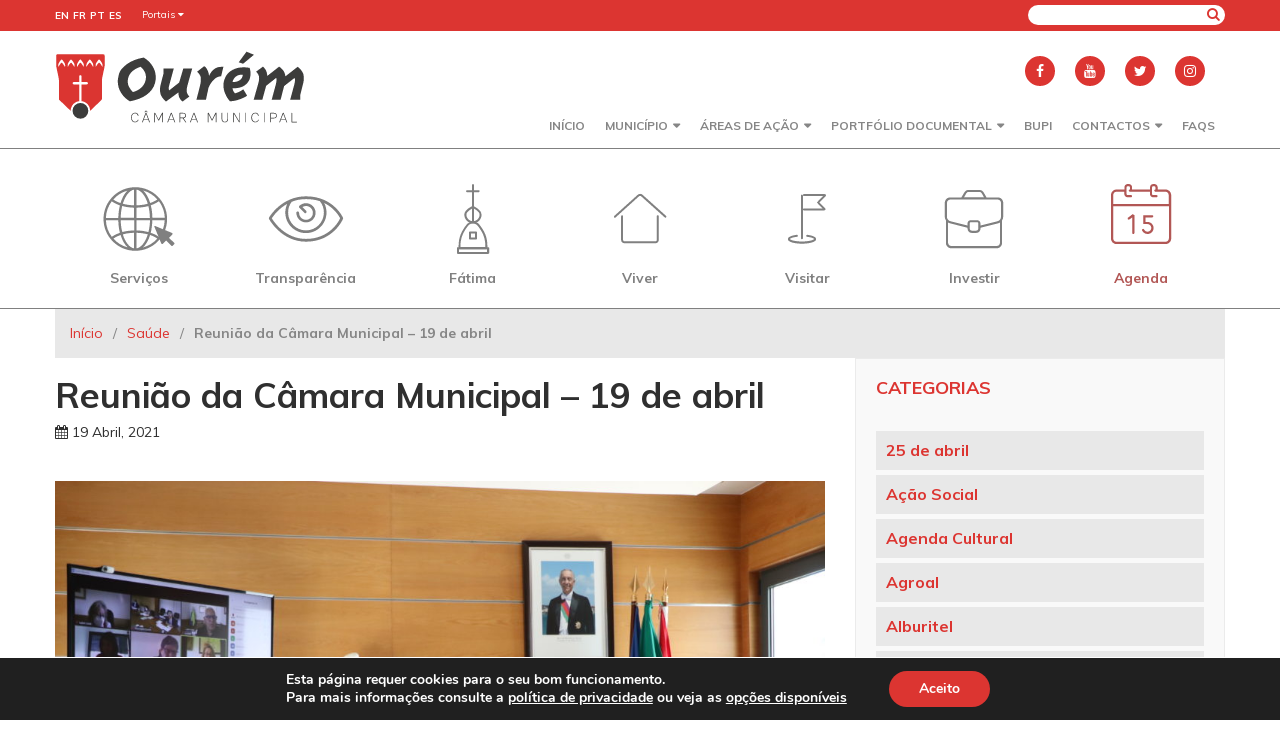

--- FILE ---
content_type: text/html; charset=UTF-8
request_url: https://www.ourem.pt/reuniao-da-camara-municipal-19-de-abril/
body_size: 123379
content:
<!DOCTYPE html>
<html dir="ltr" lang="pt-PT"
	prefix="og: https://ogp.me/ns#" >
<head>
	<!-- Google tag (gtag.js) -->
	<script async src="https://www.googletagmanager.com/gtag/js?id=G-31MS8SDEPX"></script>
	<script>
	  window.dataLayer = window.dataLayer || [];
	  function gtag(){dataLayer.push(arguments);}
	  gtag('js', new Date());

	  gtag('config', 'G-31MS8SDEPX');
	</script>

	<meta charset="UTF-8">
	<meta name="viewport" content="width=device-width, initial-scale=1.0">
    
	
		<!-- All in One SEO 4.2.4 - aioseo.com -->
		<title>Reunião da Câmara Municipal – 19 de abril - Município de Ourém</title>
		<meta name="description" content="Decorreu esta segunda-feira, a partir do Salão Nobre do Edifício-sede do Município de Ourém, por videoconferência, mais uma Reunião da Câmara Municipal." />
		<meta name="robots" content="max-image-preview:large" />
		<link rel="canonical" href="https://www.ourem.pt/reuniao-da-camara-municipal-19-de-abril/" />
		<meta name="generator" content="All in One SEO (AIOSEO) 4.2.4 " />
		<meta property="og:locale" content="pt_PT" />
		<meta property="og:site_name" content="Município de Ourém - Portal Municipal de Ourém" />
		<meta property="og:type" content="article" />
		<meta property="og:title" content="Reunião da Câmara Municipal – 19 de abril - Município de Ourém" />
		<meta property="og:description" content="Decorreu esta segunda-feira, a partir do Salão Nobre do Edifício-sede do Município de Ourém, por videoconferência, mais uma Reunião da Câmara Municipal." />
		<meta property="og:url" content="https://www.ourem.pt/reuniao-da-camara-municipal-19-de-abril/" />
		<meta property="og:image" content="https://www.ourem.pt/wp-content/uploads/2021/04/IMG_1112-scaled.jpg" />
		<meta property="og:image:secure_url" content="https://www.ourem.pt/wp-content/uploads/2021/04/IMG_1112-scaled.jpg" />
		<meta property="og:image:width" content="2560" />
		<meta property="og:image:height" content="1707" />
		<meta property="article:published_time" content="2021-04-19T18:06:49+00:00" />
		<meta property="article:modified_time" content="2021-04-20T10:53:40+00:00" />
		<meta name="twitter:card" content="summary_large_image" />
		<meta name="twitter:title" content="Reunião da Câmara Municipal – 19 de abril - Município de Ourém" />
		<meta name="twitter:description" content="Decorreu esta segunda-feira, a partir do Salão Nobre do Edifício-sede do Município de Ourém, por videoconferência, mais uma Reunião da Câmara Municipal." />
		<meta name="twitter:image" content="https://www.ourem.pt/wp-content/uploads/2021/04/IMG_1112-scaled.jpg" />
		<script type="application/ld+json" class="aioseo-schema">
			{"@context":"https:\/\/schema.org","@graph":[{"@type":"WebSite","@id":"https:\/\/www.ourem.pt\/#website","url":"https:\/\/www.ourem.pt\/","name":"Munic\u00edpio de Our\u00e9m","description":"Portal Municipal de Our\u00e9m","inLanguage":"pt-PT","publisher":{"@id":"https:\/\/www.ourem.pt\/#organization"}},{"@type":"Organization","@id":"https:\/\/www.ourem.pt\/#organization","name":"Munic\u00edpio de Our\u00e9m","url":"https:\/\/www.ourem.pt\/","logo":{"@type":"ImageObject","@id":"https:\/\/www.ourem.pt\/#organizationLogo","url":"https:\/\/www.ourem.pt\/wp-content\/uploads\/2018\/04\/logotipo.svg"},"image":{"@id":"https:\/\/www.ourem.pt\/#organizationLogo"}},{"@type":"BreadcrumbList","@id":"https:\/\/www.ourem.pt\/reuniao-da-camara-municipal-19-de-abril\/#breadcrumblist","itemListElement":[{"@type":"ListItem","@id":"https:\/\/www.ourem.pt\/#listItem","position":1,"item":{"@type":"WebPage","@id":"https:\/\/www.ourem.pt\/","name":"In\u00edcio","description":"Portal Municipal de Our\u00e9m","url":"https:\/\/www.ourem.pt\/"},"nextItem":"https:\/\/www.ourem.pt\/reuniao-da-camara-municipal-19-de-abril\/#listItem"},{"@type":"ListItem","@id":"https:\/\/www.ourem.pt\/reuniao-da-camara-municipal-19-de-abril\/#listItem","position":2,"item":{"@type":"WebPage","@id":"https:\/\/www.ourem.pt\/reuniao-da-camara-municipal-19-de-abril\/","name":"Reuni\u00e3o da C\u00e2mara Municipal \u2013 19 de abril","description":"Decorreu esta segunda-feira, a partir do Sal\u00e3o Nobre do Edif\u00edcio-sede do Munic\u00edpio de Our\u00e9m, por videoconfer\u00eancia, mais uma Reuni\u00e3o da C\u00e2mara Municipal.","url":"https:\/\/www.ourem.pt\/reuniao-da-camara-municipal-19-de-abril\/"},"previousItem":"https:\/\/www.ourem.pt\/#listItem"}]},{"@type":"Person","@id":"https:\/\/www.ourem.pt\/author\/joaonoliveira\/#author","url":"https:\/\/www.ourem.pt\/author\/joaonoliveira\/","name":"joaonoliveira","image":{"@type":"ImageObject","@id":"https:\/\/www.ourem.pt\/reuniao-da-camara-municipal-19-de-abril\/#authorImage","url":"https:\/\/secure.gravatar.com\/avatar\/3c396f029eb79ba8e65c81b4fc930caf?s=96&d=mm&r=g","width":96,"height":96,"caption":"joaonoliveira"}},{"@type":"WebPage","@id":"https:\/\/www.ourem.pt\/reuniao-da-camara-municipal-19-de-abril\/#webpage","url":"https:\/\/www.ourem.pt\/reuniao-da-camara-municipal-19-de-abril\/","name":"Reuni\u00e3o da C\u00e2mara Municipal \u2013 19 de abril - Munic\u00edpio de Our\u00e9m","description":"Decorreu esta segunda-feira, a partir do Sal\u00e3o Nobre do Edif\u00edcio-sede do Munic\u00edpio de Our\u00e9m, por videoconfer\u00eancia, mais uma Reuni\u00e3o da C\u00e2mara Municipal.","inLanguage":"pt-PT","isPartOf":{"@id":"https:\/\/www.ourem.pt\/#website"},"breadcrumb":{"@id":"https:\/\/www.ourem.pt\/reuniao-da-camara-municipal-19-de-abril\/#breadcrumblist"},"author":"https:\/\/www.ourem.pt\/author\/joaonoliveira\/#author","creator":"https:\/\/www.ourem.pt\/author\/joaonoliveira\/#author","image":{"@type":"ImageObject","@id":"https:\/\/www.ourem.pt\/#mainImage","url":"https:\/\/www.ourem.pt\/wp-content\/uploads\/2021\/04\/IMG_1112-scaled.jpg","width":2560,"height":1707},"primaryImageOfPage":{"@id":"https:\/\/www.ourem.pt\/reuniao-da-camara-municipal-19-de-abril\/#mainImage"},"datePublished":"2021-04-19T18:06:49+01:00","dateModified":"2021-04-20T10:53:40+01:00"},{"@type":"BlogPosting","@id":"https:\/\/www.ourem.pt\/reuniao-da-camara-municipal-19-de-abril\/#blogposting","name":"Reuni\u00e3o da C\u00e2mara Municipal \u2013 19 de abril - Munic\u00edpio de Our\u00e9m","description":"Decorreu esta segunda-feira, a partir do Sal\u00e3o Nobre do Edif\u00edcio-sede do Munic\u00edpio de Our\u00e9m, por videoconfer\u00eancia, mais uma Reuni\u00e3o da C\u00e2mara Municipal.","inLanguage":"pt-PT","headline":"Reuni\u00e3o da C\u00e2mara Municipal \u2013 19 de abril","author":{"@id":"https:\/\/www.ourem.pt\/author\/joaonoliveira\/#author"},"publisher":{"@id":"https:\/\/www.ourem.pt\/#organization"},"datePublished":"2021-04-19T18:06:49+01:00","dateModified":"2021-04-20T10:53:40+01:00","articleSection":"C\u00e2mara, Covid-19, Destaque, Sa\u00fade","mainEntityOfPage":{"@id":"https:\/\/www.ourem.pt\/reuniao-da-camara-municipal-19-de-abril\/#webpage"},"isPartOf":{"@id":"https:\/\/www.ourem.pt\/reuniao-da-camara-municipal-19-de-abril\/#webpage"},"image":{"@type":"ImageObject","@id":"https:\/\/www.ourem.pt\/#articleImage","url":"https:\/\/www.ourem.pt\/wp-content\/uploads\/2021\/04\/IMG_1112-scaled.jpg","width":2560,"height":1707}}]}
		</script>
		<!-- All in One SEO -->

<link rel='dns-prefetch' href='//fonts.googleapis.com' />
<link rel='dns-prefetch' href='//s.w.org' />
<link rel="alternate" type="application/rss+xml" title="Feed de comentários de Município de Ourém &raquo; Reunião da Câmara Municipal – 19 de abril" href="https://www.ourem.pt/reuniao-da-camara-municipal-19-de-abril/feed/" />
		<!-- This site uses the Google Analytics by ExactMetrics plugin v7.10.0 - Using Analytics tracking - https://www.exactmetrics.com/ -->
							<script
				src="//www.googletagmanager.com/gtag/js?id=UA-8044407-4"  data-cfasync="false" data-wpfc-render="false" type="text/javascript" async></script>
			<script data-cfasync="false" data-wpfc-render="false" type="text/javascript">
				var em_version = '7.10.0';
				var em_track_user = true;
				var em_no_track_reason = '';
				
								var disableStrs = [
										'ga-disable-G-31MS8SDEPX',
															'ga-disable-UA-8044407-4',
									];

				/* Function to detect opted out users */
				function __gtagTrackerIsOptedOut() {
					for (var index = 0; index < disableStrs.length; index++) {
						if (document.cookie.indexOf(disableStrs[index] + '=true') > -1) {
							return true;
						}
					}

					return false;
				}

				/* Disable tracking if the opt-out cookie exists. */
				if (__gtagTrackerIsOptedOut()) {
					for (var index = 0; index < disableStrs.length; index++) {
						window[disableStrs[index]] = true;
					}
				}

				/* Opt-out function */
				function __gtagTrackerOptout() {
					for (var index = 0; index < disableStrs.length; index++) {
						document.cookie = disableStrs[index] + '=true; expires=Thu, 31 Dec 2099 23:59:59 UTC; path=/';
						window[disableStrs[index]] = true;
					}
				}

				if ('undefined' === typeof gaOptout) {
					function gaOptout() {
						__gtagTrackerOptout();
					}
				}
								window.dataLayer = window.dataLayer || [];

				window.ExactMetricsDualTracker = {
					helpers: {},
					trackers: {},
				};
				if (em_track_user) {
					function __gtagDataLayer() {
						dataLayer.push(arguments);
					}

					function __gtagTracker(type, name, parameters) {
						if (!parameters) {
							parameters = {};
						}

						if (parameters.send_to) {
							__gtagDataLayer.apply(null, arguments);
							return;
						}

						if (type === 'event') {
														parameters.send_to = exactmetrics_frontend.v4_id;
							var hookName = name;
							if (typeof parameters['event_category'] !== 'undefined') {
								hookName = parameters['event_category'] + ':' + name;
							}

							if (typeof ExactMetricsDualTracker.trackers[hookName] !== 'undefined') {
								ExactMetricsDualTracker.trackers[hookName](parameters);
							} else {
								__gtagDataLayer('event', name, parameters);
							}
							
														parameters.send_to = exactmetrics_frontend.ua;
							__gtagDataLayer(type, name, parameters);
													} else {
							__gtagDataLayer.apply(null, arguments);
						}
					}

					__gtagTracker('js', new Date());
					__gtagTracker('set', {
						'developer_id.dNDMyYj': true,
											});
										__gtagTracker('config', 'G-31MS8SDEPX', {"forceSSL":"true"} );
															__gtagTracker('config', 'UA-8044407-4', {"forceSSL":"true"} );
										window.gtag = __gtagTracker;										(function () {
						/* https://developers.google.com/analytics/devguides/collection/analyticsjs/ */
						/* ga and __gaTracker compatibility shim. */
						var noopfn = function () {
							return null;
						};
						var newtracker = function () {
							return new Tracker();
						};
						var Tracker = function () {
							return null;
						};
						var p = Tracker.prototype;
						p.get = noopfn;
						p.set = noopfn;
						p.send = function () {
							var args = Array.prototype.slice.call(arguments);
							args.unshift('send');
							__gaTracker.apply(null, args);
						};
						var __gaTracker = function () {
							var len = arguments.length;
							if (len === 0) {
								return;
							}
							var f = arguments[len - 1];
							if (typeof f !== 'object' || f === null || typeof f.hitCallback !== 'function') {
								if ('send' === arguments[0]) {
									var hitConverted, hitObject = false, action;
									if ('event' === arguments[1]) {
										if ('undefined' !== typeof arguments[3]) {
											hitObject = {
												'eventAction': arguments[3],
												'eventCategory': arguments[2],
												'eventLabel': arguments[4],
												'value': arguments[5] ? arguments[5] : 1,
											}
										}
									}
									if ('pageview' === arguments[1]) {
										if ('undefined' !== typeof arguments[2]) {
											hitObject = {
												'eventAction': 'page_view',
												'page_path': arguments[2],
											}
										}
									}
									if (typeof arguments[2] === 'object') {
										hitObject = arguments[2];
									}
									if (typeof arguments[5] === 'object') {
										Object.assign(hitObject, arguments[5]);
									}
									if ('undefined' !== typeof arguments[1].hitType) {
										hitObject = arguments[1];
										if ('pageview' === hitObject.hitType) {
											hitObject.eventAction = 'page_view';
										}
									}
									if (hitObject) {
										action = 'timing' === arguments[1].hitType ? 'timing_complete' : hitObject.eventAction;
										hitConverted = mapArgs(hitObject);
										__gtagTracker('event', action, hitConverted);
									}
								}
								return;
							}

							function mapArgs(args) {
								var arg, hit = {};
								var gaMap = {
									'eventCategory': 'event_category',
									'eventAction': 'event_action',
									'eventLabel': 'event_label',
									'eventValue': 'event_value',
									'nonInteraction': 'non_interaction',
									'timingCategory': 'event_category',
									'timingVar': 'name',
									'timingValue': 'value',
									'timingLabel': 'event_label',
									'page': 'page_path',
									'location': 'page_location',
									'title': 'page_title',
								};
								for (arg in args) {
																		if (!(!args.hasOwnProperty(arg) || !gaMap.hasOwnProperty(arg))) {
										hit[gaMap[arg]] = args[arg];
									} else {
										hit[arg] = args[arg];
									}
								}
								return hit;
							}

							try {
								f.hitCallback();
							} catch (ex) {
							}
						};
						__gaTracker.create = newtracker;
						__gaTracker.getByName = newtracker;
						__gaTracker.getAll = function () {
							return [];
						};
						__gaTracker.remove = noopfn;
						__gaTracker.loaded = true;
						window['__gaTracker'] = __gaTracker;
					})();
									} else {
										console.log("");
					(function () {
						function __gtagTracker() {
							return null;
						}

						window['__gtagTracker'] = __gtagTracker;
						window['gtag'] = __gtagTracker;
					})();
									}
			</script>
				<!-- / Google Analytics by ExactMetrics -->
				<script type="text/javascript">
			window._wpemojiSettings = {"baseUrl":"https:\/\/s.w.org\/images\/core\/emoji\/13.0.0\/72x72\/","ext":".png","svgUrl":"https:\/\/s.w.org\/images\/core\/emoji\/13.0.0\/svg\/","svgExt":".svg","source":{"concatemoji":"https:\/\/www.ourem.pt\/wp-includes\/js\/wp-emoji-release.min.js?ver=5.5.17"}};
			!function(e,a,t){var n,r,o,i=a.createElement("canvas"),p=i.getContext&&i.getContext("2d");function s(e,t){var a=String.fromCharCode;p.clearRect(0,0,i.width,i.height),p.fillText(a.apply(this,e),0,0);e=i.toDataURL();return p.clearRect(0,0,i.width,i.height),p.fillText(a.apply(this,t),0,0),e===i.toDataURL()}function c(e){var t=a.createElement("script");t.src=e,t.defer=t.type="text/javascript",a.getElementsByTagName("head")[0].appendChild(t)}for(o=Array("flag","emoji"),t.supports={everything:!0,everythingExceptFlag:!0},r=0;r<o.length;r++)t.supports[o[r]]=function(e){if(!p||!p.fillText)return!1;switch(p.textBaseline="top",p.font="600 32px Arial",e){case"flag":return s([127987,65039,8205,9895,65039],[127987,65039,8203,9895,65039])?!1:!s([55356,56826,55356,56819],[55356,56826,8203,55356,56819])&&!s([55356,57332,56128,56423,56128,56418,56128,56421,56128,56430,56128,56423,56128,56447],[55356,57332,8203,56128,56423,8203,56128,56418,8203,56128,56421,8203,56128,56430,8203,56128,56423,8203,56128,56447]);case"emoji":return!s([55357,56424,8205,55356,57212],[55357,56424,8203,55356,57212])}return!1}(o[r]),t.supports.everything=t.supports.everything&&t.supports[o[r]],"flag"!==o[r]&&(t.supports.everythingExceptFlag=t.supports.everythingExceptFlag&&t.supports[o[r]]);t.supports.everythingExceptFlag=t.supports.everythingExceptFlag&&!t.supports.flag,t.DOMReady=!1,t.readyCallback=function(){t.DOMReady=!0},t.supports.everything||(n=function(){t.readyCallback()},a.addEventListener?(a.addEventListener("DOMContentLoaded",n,!1),e.addEventListener("load",n,!1)):(e.attachEvent("onload",n),a.attachEvent("onreadystatechange",function(){"complete"===a.readyState&&t.readyCallback()})),(n=t.source||{}).concatemoji?c(n.concatemoji):n.wpemoji&&n.twemoji&&(c(n.twemoji),c(n.wpemoji)))}(window,document,window._wpemojiSettings);
		</script>
		<style type="text/css">
img.wp-smiley,
img.emoji {
	display: inline !important;
	border: none !important;
	box-shadow: none !important;
	height: 1em !important;
	width: 1em !important;
	margin: 0 .07em !important;
	vertical-align: -0.1em !important;
	background: none !important;
	padding: 0 !important;
}
</style>
	<link rel='stylesheet' id='unslider-css'  href='https://www.ourem.pt/wp-content/plugins/rockdev_slider/css/unslider.css?v=1&#038;ver=5.5.17' type='text/css' media='all' />
<link rel='stylesheet' id='gtranslate-style-css'  href='https://www.ourem.pt/wp-content/plugins/gtranslate/gtranslate-style24.css?ver=5.5.17' type='text/css' media='all' />
<link rel='stylesheet' id='tribe-common-skeleton-style-css'  href='https://www.ourem.pt/wp-content/plugins/the-events-calendar/common/src/resources/css/common-skeleton.min.css?ver=4.12.16' type='text/css' media='all' />
<link rel='stylesheet' id='tribe-tooltip-css'  href='https://www.ourem.pt/wp-content/plugins/the-events-calendar/common/src/resources/css/tooltip.min.css?ver=4.12.16' type='text/css' media='all' />
<link rel='stylesheet' id='wp-block-library-css'  href='https://www.ourem.pt/wp-includes/css/dist/block-library/style.min.css?ver=5.5.17' type='text/css' media='all' />
<link rel='stylesheet' id='reset-css'  href='https://www.ourem.pt/wp-content/themes/ourem/css/reset.css?ver=5.5.17' type='text/css' media='all' />
<link rel='stylesheet' id='grid-css'  href='https://www.ourem.pt/wp-content/themes/ourem/css/grid.css?ver=5.5.17' type='text/css' media='all' />
<link rel='stylesheet' id='wordpress-css'  href='https://www.ourem.pt/wp-content/themes/ourem/css/wordpress.css?ver=5.5.17' type='text/css' media='all' />
<link rel='stylesheet' id='font-waesome-css'  href='https://www.ourem.pt/wp-content/themes/ourem/css/font-awesome.min.css?ver=5.5.17' type='text/css' media='all' />
<link rel='stylesheet' id='weather-icons-css'  href='https://www.ourem.pt/wp-content/themes/ourem/css/weather-icons.min.css?ver=5.5.17' type='text/css' media='all' />
<link rel='stylesheet' id='muli-css'  href='https://fonts.googleapis.com/css?family=Muli%3A400%2C700&#038;ver=5.5.17' type='text/css' media='all' />
<link rel='stylesheet' id='main-css'  href='https://www.ourem.pt/wp-content/themes/ourem/css/main.css?ver=5.5.17' type='text/css' media='all' />
<link rel='stylesheet' id='content-css'  href='https://www.ourem.pt/wp-content/themes/ourem/css/content.css?v=1&#038;ver=5.5.17' type='text/css' media='all' />
<link rel='stylesheet' id='mediaStyle-css'  href='https://www.ourem.pt/wp-content/themes/ourem/css/media.css?ver=5.5.17' type='text/css' media='all' />
<link rel='stylesheet' id='style-css'  href='https://www.ourem.pt/wp-content/themes/ourem/style.css?ver=5.5.17' type='text/css' media='all' />
<link rel='stylesheet' id='accordion-css'  href='https://www.ourem.pt/wp-content/themes/ourem/css/accordion.css?ver=5.5.17' type='text/css' media='all' />
<link rel='stylesheet' id='tabs-css'  href='https://www.ourem.pt/wp-content/themes/ourem/css/tabs.css?ver=5.5.17' type='text/css' media='all' />
<link rel='stylesheet' id='lightbox-css'  href='https://www.ourem.pt/wp-content/themes/ourem/css/lightbox.min.css?ver=5.5.17' type='text/css' media='all' />
<link rel='stylesheet' id='lity-css'  href='https://www.ourem.pt/wp-content/themes/ourem/css/lity.css?ver=5.5.17' type='text/css' media='all' />
<link rel='stylesheet' id='media-css'  href='https://www.ourem.pt/wp-admin/css/media.min.css?ver=5.5.17' type='text/css' media='all' />
<link rel='stylesheet' id='flexslider-css'  href='https://www.ourem.pt/wp-content/themes/ourem/flexlider/flexslider.css?ver=5.5.17' type='text/css' media='all' />
<link rel='stylesheet' id='moove_gdpr_frontend-css'  href='https://www.ourem.pt/wp-content/plugins/gdpr-cookie-compliance/dist/styles/gdpr-main.css?ver=4.9.7' type='text/css' media='all' />
<style id='moove_gdpr_frontend-inline-css' type='text/css'>
#moove_gdpr_cookie_modal,#moove_gdpr_cookie_info_bar,.gdpr_cookie_settings_shortcode_content{font-family:Nunito,sans-serif}#moove_gdpr_save_popup_settings_button{background-color:#373737;color:#fff}#moove_gdpr_save_popup_settings_button:hover{background-color:#000}#moove_gdpr_cookie_info_bar .moove-gdpr-info-bar-container .moove-gdpr-info-bar-content a.mgbutton,#moove_gdpr_cookie_info_bar .moove-gdpr-info-bar-container .moove-gdpr-info-bar-content button.mgbutton{background-color:#dc3531}#moove_gdpr_cookie_modal .moove-gdpr-modal-content .moove-gdpr-modal-footer-content .moove-gdpr-button-holder a.mgbutton,#moove_gdpr_cookie_modal .moove-gdpr-modal-content .moove-gdpr-modal-footer-content .moove-gdpr-button-holder button.mgbutton,.gdpr_cookie_settings_shortcode_content .gdpr-shr-button.button-green{background-color:#dc3531;border-color:#dc3531}#moove_gdpr_cookie_modal .moove-gdpr-modal-content .moove-gdpr-modal-footer-content .moove-gdpr-button-holder a.mgbutton:hover,#moove_gdpr_cookie_modal .moove-gdpr-modal-content .moove-gdpr-modal-footer-content .moove-gdpr-button-holder button.mgbutton:hover,.gdpr_cookie_settings_shortcode_content .gdpr-shr-button.button-green:hover{background-color:#fff;color:#dc3531}#moove_gdpr_cookie_modal .moove-gdpr-modal-content .moove-gdpr-modal-close i,#moove_gdpr_cookie_modal .moove-gdpr-modal-content .moove-gdpr-modal-close span.gdpr-icon{background-color:#dc3531;border:1px solid #dc3531}#moove_gdpr_cookie_info_bar span.change-settings-button.focus-g,#moove_gdpr_cookie_info_bar span.change-settings-button:focus{-webkit-box-shadow:0 0 1px 3px #dc3531;-moz-box-shadow:0 0 1px 3px #dc3531;box-shadow:0 0 1px 3px #dc3531}#moove_gdpr_cookie_modal .moove-gdpr-modal-content .moove-gdpr-modal-close i:hover,#moove_gdpr_cookie_modal .moove-gdpr-modal-content .moove-gdpr-modal-close span.gdpr-icon:hover,#moove_gdpr_cookie_info_bar span[data-href]>u.change-settings-button{color:#dc3531}#moove_gdpr_cookie_modal .moove-gdpr-modal-content .moove-gdpr-modal-left-content #moove-gdpr-menu li.menu-item-selected a span.gdpr-icon,#moove_gdpr_cookie_modal .moove-gdpr-modal-content .moove-gdpr-modal-left-content #moove-gdpr-menu li.menu-item-selected button span.gdpr-icon{color:inherit}#moove_gdpr_cookie_modal .moove-gdpr-modal-content .moove-gdpr-modal-left-content #moove-gdpr-menu li a span.gdpr-icon,#moove_gdpr_cookie_modal .moove-gdpr-modal-content .moove-gdpr-modal-left-content #moove-gdpr-menu li button span.gdpr-icon{color:inherit}#moove_gdpr_cookie_modal .gdpr-acc-link{line-height:0;font-size:0;color:transparent;position:absolute}#moove_gdpr_cookie_modal .moove-gdpr-modal-content .moove-gdpr-modal-close:hover i,#moove_gdpr_cookie_modal .moove-gdpr-modal-content .moove-gdpr-modal-left-content #moove-gdpr-menu li a,#moove_gdpr_cookie_modal .moove-gdpr-modal-content .moove-gdpr-modal-left-content #moove-gdpr-menu li button,#moove_gdpr_cookie_modal .moove-gdpr-modal-content .moove-gdpr-modal-left-content #moove-gdpr-menu li button i,#moove_gdpr_cookie_modal .moove-gdpr-modal-content .moove-gdpr-modal-left-content #moove-gdpr-menu li a i,#moove_gdpr_cookie_modal .moove-gdpr-modal-content .moove-gdpr-tab-main .moove-gdpr-tab-main-content a:hover,#moove_gdpr_cookie_info_bar.moove-gdpr-dark-scheme .moove-gdpr-info-bar-container .moove-gdpr-info-bar-content a.mgbutton:hover,#moove_gdpr_cookie_info_bar.moove-gdpr-dark-scheme .moove-gdpr-info-bar-container .moove-gdpr-info-bar-content button.mgbutton:hover,#moove_gdpr_cookie_info_bar.moove-gdpr-dark-scheme .moove-gdpr-info-bar-container .moove-gdpr-info-bar-content a:hover,#moove_gdpr_cookie_info_bar.moove-gdpr-dark-scheme .moove-gdpr-info-bar-container .moove-gdpr-info-bar-content button:hover,#moove_gdpr_cookie_info_bar.moove-gdpr-dark-scheme .moove-gdpr-info-bar-container .moove-gdpr-info-bar-content span.change-settings-button:hover,#moove_gdpr_cookie_info_bar.moove-gdpr-dark-scheme .moove-gdpr-info-bar-container .moove-gdpr-info-bar-content u.change-settings-button:hover,#moove_gdpr_cookie_info_bar span[data-href]>u.change-settings-button,#moove_gdpr_cookie_info_bar.moove-gdpr-dark-scheme .moove-gdpr-info-bar-container .moove-gdpr-info-bar-content a.mgbutton.focus-g,#moove_gdpr_cookie_info_bar.moove-gdpr-dark-scheme .moove-gdpr-info-bar-container .moove-gdpr-info-bar-content button.mgbutton.focus-g,#moove_gdpr_cookie_info_bar.moove-gdpr-dark-scheme .moove-gdpr-info-bar-container .moove-gdpr-info-bar-content a.focus-g,#moove_gdpr_cookie_info_bar.moove-gdpr-dark-scheme .moove-gdpr-info-bar-container .moove-gdpr-info-bar-content button.focus-g,#moove_gdpr_cookie_info_bar.moove-gdpr-dark-scheme .moove-gdpr-info-bar-container .moove-gdpr-info-bar-content a.mgbutton:focus,#moove_gdpr_cookie_info_bar.moove-gdpr-dark-scheme .moove-gdpr-info-bar-container .moove-gdpr-info-bar-content button.mgbutton:focus,#moove_gdpr_cookie_info_bar.moove-gdpr-dark-scheme .moove-gdpr-info-bar-container .moove-gdpr-info-bar-content a:focus,#moove_gdpr_cookie_info_bar.moove-gdpr-dark-scheme .moove-gdpr-info-bar-container .moove-gdpr-info-bar-content button:focus,#moove_gdpr_cookie_info_bar.moove-gdpr-dark-scheme .moove-gdpr-info-bar-container .moove-gdpr-info-bar-content span.change-settings-button.focus-g,span.change-settings-button:focus,#moove_gdpr_cookie_info_bar.moove-gdpr-dark-scheme .moove-gdpr-info-bar-container .moove-gdpr-info-bar-content u.change-settings-button.focus-g,#moove_gdpr_cookie_info_bar.moove-gdpr-dark-scheme .moove-gdpr-info-bar-container .moove-gdpr-info-bar-content u.change-settings-button:focus{color:#dc3531}#moove_gdpr_cookie_modal.gdpr_lightbox-hide{display:none}
</style>
<script type='text/javascript' src='https://www.ourem.pt/wp-includes/js/jquery/jquery.js?ver=1.12.4-wp' id='jquery-core-js'></script>
<script type='text/javascript' src='https://www.ourem.pt/wp-content/plugins/google-analytics-dashboard-for-wp/assets/js/frontend-gtag.min.js?ver=7.10.0' id='exactmetrics-frontend-script-js'></script>
<script data-cfasync="false" data-wpfc-render="false" type="text/javascript" id='exactmetrics-frontend-script-js-extra'>/* <![CDATA[ */
var exactmetrics_frontend = {"js_events_tracking":"true","download_extensions":"zip,mp3,mpeg,pdf,docx,pptx,xlsx,rar","inbound_paths":"[{\"path\":\"\\\/go\\\/\",\"label\":\"affiliate\"},{\"path\":\"\\\/recommend\\\/\",\"label\":\"affiliate\"}]","home_url":"https:\/\/www.ourem.pt","hash_tracking":"false","ua":"UA-8044407-4","v4_id":"G-31MS8SDEPX"};/* ]]> */
</script>
<link rel="https://api.w.org/" href="https://www.ourem.pt/wp-json/" /><link rel="alternate" type="application/json" href="https://www.ourem.pt/wp-json/wp/v2/posts/23290" /><link rel="EditURI" type="application/rsd+xml" title="RSD" href="https://www.ourem.pt/xmlrpc.php?rsd" />
<link rel="wlwmanifest" type="application/wlwmanifest+xml" href="https://www.ourem.pt/wp-includes/wlwmanifest.xml" /> 
<link rel='prev' title='Arrendamento do Bar das Piscinas lançado em hasta pública' href='https://www.ourem.pt/arrendamento-do-bar-das-piscinas-em-hasta-publica/' />
<link rel='next' title='Bairro e Estrada de Minde | Expansão da rede de saneamento básico' href='https://www.ourem.pt/bairro-e-estrada-de-minde-expansao-da-rede-de-saneamento-basico/' />
<meta name="generator" content="WordPress 5.5.17" />
<link rel='shortlink' href='https://www.ourem.pt/?p=23290' />
<link rel="alternate" type="application/json+oembed" href="https://www.ourem.pt/wp-json/oembed/1.0/embed?url=https%3A%2F%2Fwww.ourem.pt%2Freuniao-da-camara-municipal-19-de-abril%2F" />
<link rel="alternate" type="text/xml+oembed" href="https://www.ourem.pt/wp-json/oembed/1.0/embed?url=https%3A%2F%2Fwww.ourem.pt%2Freuniao-da-camara-municipal-19-de-abril%2F&#038;format=xml" />
<meta name="tec-api-version" content="v1"><meta name="tec-api-origin" content="https://www.ourem.pt"><link rel="https://theeventscalendar.com/" href="https://www.ourem.pt/wp-json/tribe/events/v1/" /><link rel="icon" href="https://www.ourem.pt/wp-content/uploads/2018/04/favicon-50x50.png" sizes="32x32" />
<link rel="icon" href="https://www.ourem.pt/wp-content/uploads/2018/04/favicon.png" sizes="192x192" />
<link rel="apple-touch-icon" href="https://www.ourem.pt/wp-content/uploads/2018/04/favicon.png" />
<meta name="msapplication-TileImage" content="https://www.ourem.pt/wp-content/uploads/2018/04/favicon.png" />
		<style type="text/css" id="wp-custom-css">
			.single-article .single-title {
  color: #2f2f2f !important;
}

.single-article .the_content {
  color: #2f2f2f !important;
}
.single-article .date {
  color: #2f2f2f !important;
}
/* ACORDEÃO PERSONALIZADO (NÃO AFETA OS RESTANTES)    */
/* -------------------------------------------------- */

/* Apenas o acordeão com class="acordeao-vermelho" */
.su-spoiler.acordeao-vermelho {
  border-radius: 6px;
  overflow: hidden;
  border: 1px solid #9f0d26 !important; /* vermelho escuro */
}

/* Cabeçalho */
.su-spoiler.acordeao-vermelho .su-spoiler-title {
  background: #9f0d26 !important;
  color: #ffffff !important;
  padding: 12px 16px !important;
  font-size: 17px !important;
  font-weight: 600 !important;
  border-radius: 6px 6px 0 0 !important;
}

/* Hover */
.su-spoiler.acordeao-vermelho .su-spoiler-title:hover {
  background: #b6122e !important;
}

/* Ícone */
.su-spoiler.acordeao-vermelho .su-spoiler-icon {
  color: #ffffff !important;
}

/* Conteúdo */
.su-spoiler.acordeao-vermelho .su-spoiler-content {
  background: #f8f8f8 !important;
  padding: 16px !important;
  font-size: 15px !important;
  border-radius: 0 0 6px 6px !important;
}
		</style>
			<style type="text/css">
		#skip a, #skip a:hover, #skip a:visited
		{
			position:absolute;
			left:0px;
			top:-500px;
			width:1px;
			height:1px;
			overflow:hidden;
		}

		#skip a:active
		{
			position:static;
			width:auto;
			height:auto;
		}
	</style>
</head>

<body class="post-template-default single single-post postid-23290 single-format-standard wp-custom-logo locale-pt-pt tribe-no-js">
	<div id="skip">
	<a href="#container">Saltar para o conteúdo principal</a>
	</div>
    <div class="loadingF">
        <div class="spinner">
          <div class="double-bounce1"></div>
          <div class="double-bounce2"></div>
        </div>
    </div>

    <div class="responsive-menu">
        <div class="menu-menu-header-pt-container"><ul id="menu-menu-header-pt" class="menu"><li id="menu-item-34" class="menu-item menu-item-type-post_type menu-item-object-page menu-item-home menu-item-34"><a href="https://www.ourem.pt/">Início</a></li>
<li id="menu-item-18" class="menu-item menu-item-type-post_type menu-item-object-page menu-item-has-children menu-item-18"><a href="https://www.ourem.pt/municipio/">Município</a>
<ul class="sub-menu">
	<li id="menu-item-6014" class="menu-item menu-item-type-post_type menu-item-object-page menu-item-has-children menu-item-6014"><a href="https://www.ourem.pt/municipio/camara-municipal/">Câmara Municipal</a>
	<ul class="sub-menu">
		<li id="menu-item-334" class="menu-item menu-item-type-post_type menu-item-object-page menu-item-334"><a href="https://www.ourem.pt/municipio/camara-municipal/mensagem-do-presidente/">Mensagem do Presidente</a></li>
		<li id="menu-item-4927" class="menu-item menu-item-type-post_type menu-item-object-page menu-item-4927"><a href="https://www.ourem.pt/municipio/camara-municipal/agenda-oficial-do-presidente/">Agenda Oficial do Presidente</a></li>
		<li id="menu-item-73878" class="menu-item menu-item-type-post_type menu-item-object-page menu-item-73878"><a href="https://www.ourem.pt/municipio/camara-municipal/composicao_2025/">Composição</a></li>
		<li id="menu-item-6313" class="menu-item menu-item-type-post_type menu-item-object-page menu-item-6313"><a href="https://www.ourem.pt/municipio/camara-municipal/competencias/">Competências</a></li>
		<li id="menu-item-332" class="menu-item menu-item-type-post_type menu-item-object-page menu-item-332"><a href="https://www.ourem.pt/municipio/camara-municipal/visao/">Visão</a></li>
		<li id="menu-item-330" class="menu-item menu-item-type-post_type menu-item-object-page menu-item-330"><a href="https://www.ourem.pt/municipio/camara-municipal/missao/">Missão</a></li>
		<li id="menu-item-331" class="menu-item menu-item-type-post_type menu-item-object-page menu-item-331"><a href="https://www.ourem.pt/municipio/camara-municipal/objetivos-estrategicos/">Objetivos Estratégicos</a></li>
		<li id="menu-item-71018" class="menu-item menu-item-type-post_type menu-item-object-page menu-item-71018"><a href="https://www.ourem.pt/transparencia/economica-financeira/">Económica-Financeira</a></li>
		<li id="menu-item-329" class="menu-item menu-item-type-post_type menu-item-object-page menu-item-329"><a href="https://www.ourem.pt/municipio/camara-municipal/valores/">Valores</a></li>
		<li id="menu-item-66246" class="menu-item menu-item-type-post_type menu-item-object-page menu-item-66246"><a href="https://www.ourem.pt/municipio/camara-municipal/imagem-institucional/">Imagem Institucional</a></li>
		<li id="menu-item-5023" class="menu-item menu-item-type-post_type menu-item-object-page menu-item-5023"><a href="https://www.ourem.pt/municipio/camara-municipal/organograma/">Organograma</a></li>
		<li id="menu-item-4981" class="menu-item menu-item-type-post_type menu-item-object-page menu-item-4981"><a href="https://www.ourem.pt/municipio/camara-municipal/codigo-de-conduta/">Código de Conduta</a></li>
		<li id="menu-item-46396" class="menu-item menu-item-type-post_type menu-item-object-page menu-item-46396"><a href="https://www.ourem.pt/municipio/camara-municipal/codigo-bcpcat/">Código Combate ao Assédio</a></li>
	</ul>
</li>
	<li id="menu-item-71588" class="menu-item menu-item-type-custom menu-item-object-custom menu-item-71588"><a target="_blank" rel="noopener noreferrer" href="https://am-ourem.pt">Assembleia Municipal</a></li>
	<li id="menu-item-6010" class="menu-item menu-item-type-post_type menu-item-object-page menu-item-has-children menu-item-6010"><a href="https://www.ourem.pt/municipio/freguesias/">Freguesias</a>
	<ul class="sub-menu">
		<li id="menu-item-427" class="menu-item menu-item-type-post_type menu-item-object-page menu-item-427"><a href="https://www.ourem.pt/municipio/freguesias/alburitel/">Alburitel</a></li>
		<li id="menu-item-426" class="menu-item menu-item-type-post_type menu-item-object-page menu-item-426"><a href="https://www.ourem.pt/municipio/freguesias/atouguia/">Atouguia</a></li>
		<li id="menu-item-73628" class="menu-item menu-item-type-post_type menu-item-object-page menu-item-73628"><a href="https://www.ourem.pt/municipio/freguesias/casal-dos-bernardos/">Casal dos Bernardos</a></li>
		<li id="menu-item-73635" class="menu-item menu-item-type-post_type menu-item-object-page menu-item-73635"><a href="https://www.ourem.pt/municipio/freguesias/caxarias/">Caxarias</a></li>
		<li id="menu-item-73630" class="menu-item menu-item-type-post_type menu-item-object-page menu-item-73630"><a href="https://www.ourem.pt/municipio/freguesias/cercal/">Cercal</a></li>
		<li id="menu-item-424" class="menu-item menu-item-type-post_type menu-item-object-page menu-item-424"><a href="https://www.ourem.pt/municipio/freguesias/espite/">Espite</a></li>
		<li id="menu-item-73640" class="menu-item menu-item-type-post_type menu-item-object-page menu-item-73640"><a href="https://www.ourem.pt/municipio/freguesias/fatima/">Fátima</a></li>
		<li id="menu-item-422" class="menu-item menu-item-type-post_type menu-item-object-page menu-item-422"><a href="https://www.ourem.pt/municipio/freguesias/freixianda-ribeira-farrio-formigais/">Freixianda, Ribeira do Fárrio e Formigais</a></li>
		<li id="menu-item-73633" class="menu-item menu-item-type-post_type menu-item-object-page menu-item-73633"><a href="https://www.ourem.pt/municipio/freguesias/gondemaria/">Gondemaria</a></li>
		<li id="menu-item-73631" class="menu-item menu-item-type-post_type menu-item-object-page menu-item-73631"><a href="https://www.ourem.pt/municipio/freguesias/matas/">Matas</a></li>
		<li id="menu-item-73634" class="menu-item menu-item-type-post_type menu-item-object-page menu-item-73634"><a href="https://www.ourem.pt/municipio/freguesias/nossa-senhora-das-misericordias/">Nossa Senhora das Misericórdias</a></li>
		<li id="menu-item-419" class="menu-item menu-item-type-post_type menu-item-object-page menu-item-419"><a href="https://www.ourem.pt/municipio/freguesias/nossa-senhora-da-piedade/">Nossa Senhora da Piedade</a></li>
		<li id="menu-item-73632" class="menu-item menu-item-type-post_type menu-item-object-page menu-item-73632"><a href="https://www.ourem.pt/municipio/freguesias/olival/">Olival</a></li>
		<li id="menu-item-73629" class="menu-item menu-item-type-post_type menu-item-object-page menu-item-73629"><a href="https://www.ourem.pt/municipio/freguesias/rio-de-couros/">Rio de Couros</a></li>
		<li id="menu-item-416" class="menu-item menu-item-type-post_type menu-item-object-page menu-item-416"><a href="https://www.ourem.pt/municipio/freguesias/seica/">Seiça</a></li>
		<li id="menu-item-415" class="menu-item menu-item-type-post_type menu-item-object-page menu-item-415"><a href="https://www.ourem.pt/municipio/freguesias/urqueira/">Urqueira</a></li>
	</ul>
</li>
	<li id="menu-item-6837" class="menu-item menu-item-type-post_type menu-item-object-page menu-item-has-children menu-item-6837"><a href="https://www.ourem.pt/municipio/internacionalizacao/">Internacionalização</a>
	<ul class="sub-menu">
		<li id="menu-item-6838" class="menu-item menu-item-type-post_type menu-item-object-page menu-item-6838"><a href="https://www.ourem.pt/municipio/internacionalizacao/geminacoes-e-acordos/">Geminações e Acordos</a></li>
		<li id="menu-item-6839" class="menu-item menu-item-type-post_type menu-item-object-page menu-item-6839"><a href="https://www.ourem.pt/municipio/internacionalizacao/shrines-of-europe/">Shrines of Europe</a></li>
	</ul>
</li>
	<li id="menu-item-472" class="menu-item menu-item-type-post_type menu-item-object-page menu-item-472"><a href="https://www.ourem.pt/municipio/ourem-viva/">Empresas Intermunicipais</a></li>
</ul>
</li>
<li id="menu-item-5796" class="menu-item menu-item-type-post_type menu-item-object-page menu-item-has-children menu-item-5796"><a href="https://www.ourem.pt/areas-de-acao/">Áreas de Ação</a>
<ul class="sub-menu">
	<li id="menu-item-5662" class="menu-item menu-item-type-post_type menu-item-object-page menu-item-5662"><a href="https://www.ourem.pt/areas-de-acao/ambiente-e-sustentabilidade/">Ambiente e Sustentabilidade</a></li>
	<li id="menu-item-28372" class="menu-item menu-item-type-post_type menu-item-object-page menu-item-28372"><a href="https://www.ourem.pt/areas-de-acao/associativismo-desporto-e-juventude/">Associativismo, Desporto e Juventude</a></li>
	<li id="menu-item-28371" class="menu-item menu-item-type-post_type menu-item-object-page menu-item-28371"><a href="https://www.ourem.pt/areas-de-acao/cultura/">Cultura</a></li>
	<li id="menu-item-5664" class="menu-item menu-item-type-post_type menu-item-object-page menu-item-5664"><a href="https://www.ourem.pt/areas-de-acao/intervencao-social-e-educacao/">Intervenção Social e Educação</a></li>
	<li id="menu-item-5665" class="menu-item menu-item-type-post_type menu-item-object-page menu-item-5665"><a href="https://www.ourem.pt/areas-de-acao/gestao-urbanistica/">Gestão Urbanística</a></li>
	<li id="menu-item-5666" class="menu-item menu-item-type-post_type menu-item-object-page menu-item-5666"><a href="https://www.ourem.pt/areas-de-acao/protecao-civil/">Proteção Civil</a></li>
	<li id="menu-item-36194" class="menu-item menu-item-type-post_type menu-item-object-page menu-item-36194"><a href="https://www.ourem.pt/areas-de-acao/floresta/">Floresta e Mundo Rural</a></li>
	<li id="menu-item-5667" class="menu-item menu-item-type-post_type menu-item-object-page menu-item-5667"><a href="https://www.ourem.pt/areas-de-acao/informacao-geografica/">Planeamento Territorial e Informação Geográfica</a></li>
</ul>
</li>
<li id="menu-item-5817" class="menu-item menu-item-type-post_type menu-item-object-page menu-item-has-children menu-item-5817"><a href="https://www.ourem.pt/portfolio-documental/">Portfólio Documental</a>
<ul class="sub-menu">
	<li id="menu-item-5680" class="menu-item menu-item-type-post_type menu-item-object-page menu-item-5680"><a href="https://www.ourem.pt/portfolio-documental/avisos/">Avisos</a></li>
	<li id="menu-item-5684" class="menu-item menu-item-type-post_type menu-item-object-page menu-item-5684"><a href="https://www.ourem.pt/portfolio-documental/atas/camara-municipal/">Atas</a></li>
	<li id="menu-item-5681" class="menu-item menu-item-type-post_type menu-item-object-page menu-item-5681"><a href="https://www.ourem.pt/portfolio-documental/editais/">Editais</a></li>
	<li id="menu-item-71465" class="menu-item menu-item-type-post_type menu-item-object-page menu-item-71465"><a href="https://www.ourem.pt/portfolio-documental/regulamentos-2/">Regulamentos</a></li>
	<li id="menu-item-5683" class="menu-item menu-item-type-post_type menu-item-object-page menu-item-5683"><a href="https://www.ourem.pt/portfolio-documental/requerimentos-2/">Requerimentos</a></li>
</ul>
</li>
<li id="menu-item-37886" class="menu-item menu-item-type-post_type menu-item-object-page menu-item-37886"><a href="https://www.ourem.pt/bupi-balcao-unico-do-predio/">BUPi</a></li>
<li id="menu-item-68" class="menu-item menu-item-type-post_type menu-item-object-page menu-item-has-children menu-item-68"><a href="https://www.ourem.pt/contactos/">Contactos</a>
<ul class="sub-menu">
	<li id="menu-item-4929" class="menu-item menu-item-type-post_type menu-item-object-page menu-item-4929"><a href="https://www.ourem.pt/contactos/contactos-cm/">Contactos CM</a></li>
	<li id="menu-item-184" class="menu-item menu-item-type-post_type menu-item-object-page menu-item-184"><a href="https://www.ourem.pt/contactos/contactos-uteis/">Outros Contactos</a></li>
</ul>
</li>
<li id="menu-item-155" class="menu-item menu-item-type-post_type menu-item-object-page menu-item-155"><a href="https://www.ourem.pt/perguntas-frequentes/">FAQs</a></li>
</ul></div>    </div>

		<div class="responsive-menu">
        <div class="menu-blocos-topo-container"><ul id="menu-blocos-topo" class="menu"><li id="menu-item-20674" class="menu-item menu-item-type-custom menu-item-object-custom menu-item-20674"><a target="_blank" rel="noopener noreferrer" href="https://servicos.ourem.pt">Serviços</a></li>
<li id="menu-item-74660" class="menu-item menu-item-type-post_type menu-item-object-page menu-item-74660"><a href="https://www.ourem.pt/transparencia/">Transparência</a></li>
<li id="menu-item-644" class="menu-item menu-item-type-custom menu-item-object-custom menu-item-644"><a target="_blank" rel="noopener noreferrer" href="http://websig.cm-ourem.pt/fatima/">Fátima</a></li>
<li id="menu-item-6129" class="menu-item menu-item-type-post_type menu-item-object-page menu-item-6129"><a href="https://www.ourem.pt/viver/">Viver</a></li>
<li id="menu-item-6130" class="menu-item menu-item-type-custom menu-item-object-custom menu-item-6130"><a target="_blank" rel="noopener noreferrer" href="https://turismo.ourem.pt/">Visitar</a></li>
<li id="menu-item-645" class="menu-item menu-item-type-custom menu-item-object-custom menu-item-645"><a href="https://www.ourem.pt/investir/">Investir</a></li>
<li id="menu-item-37885" class="li_active menu-item menu-item-type-post_type menu-item-object-page menu-item-37885"><a href="https://www.ourem.pt/agenda/">Agenda</a></li>
</ul></div>    </div>

    <header>
        <div class="top-bar">
            <div class="container">
                <div class="row">
                    <div class="col-md-12">
                        <div class="pull-left">
                            <!-- GTranslate: https://gtranslate.io/ -->
<a href="#" onclick="doGTranslate('pt|en');return false;" title="English" class="glink nturl notranslate">EN</a> <a href="#" onclick="doGTranslate('pt|fr');return false;" title="French" class="glink nturl notranslate">FR</a> <a href="#" onclick="doGTranslate('pt|pt');return false;" title="Portuguese" class="glink nturl notranslate">PT</a> <a href="#" onclick="doGTranslate('pt|es');return false;" title="Spanish" class="glink nturl notranslate">ES</a> <style type="text/css">
#goog-gt-tt {display:none !important;}
.goog-te-banner-frame {display:none !important;}
.goog-te-menu-value:hover {text-decoration:none !important;}
.goog-text-highlight {background-color:transparent !important;box-shadow:none !important;}
body {top:0 !important;}
#google_translate_element2 {display:none!important;}
</style>


<script type="text/javascript">
function googleTranslateElementInit2() {new google.translate.TranslateElement({pageLanguage: 'pt',autoDisplay: false}, 'google_translate_element2');}
</script><script type="text/javascript" src="//translate.google.com/translate_a/element.js?cb=googleTranslateElementInit2"></script>


<script type="text/javascript">
function GTranslateGetCurrentLang() {var keyValue = document['cookie'].match('(^|;) ?googtrans=([^;]*)(;|$)');return keyValue ? keyValue[2].split('/')[2] : null;}
function GTranslateFireEvent(element,event){try{if(document.createEventObject){var evt=document.createEventObject();element.fireEvent('on'+event,evt)}else{var evt=document.createEvent('HTMLEvents');evt.initEvent(event,true,true);element.dispatchEvent(evt)}}catch(e){}}
function doGTranslate(lang_pair){if(lang_pair.value)lang_pair=lang_pair.value;if(lang_pair=='')return;var lang=lang_pair.split('|')[1];if(GTranslateGetCurrentLang() == null && lang == lang_pair.split('|')[0])return;var teCombo;var sel=document.getElementsByTagName('select');for(var i=0;i<sel.length;i++)if(/goog-te-combo/.test(sel[i].className)){teCombo=sel[i];break;}if(document.getElementById('google_translate_element2')==null||document.getElementById('google_translate_element2').innerHTML.length==0||teCombo.length==0||teCombo.innerHTML.length==0){setTimeout(function(){doGTranslate(lang_pair)},500)}else{teCombo.value=lang;GTranslateFireEvent(teCombo,'change');GTranslateFireEvent(teCombo,'change')}}
</script>
                        </div>
                        <div class="pull-left">
                            <ul id="portais">
                                <li>
                                    Portais <i class="fa fa-caret-down" aria-hidden="true"></i>
                                    <div class="menu-portais-container"><ul id="menu-portais" class="menu"><li id="menu-item-752" class="menu-item menu-item-type-custom menu-item-object-custom menu-item-752"><a target="_blank" rel="noopener noreferrer" href="http://cm-abrantes.pt/">Abrantes</a></li>
<li id="menu-item-753" class="menu-item menu-item-type-custom menu-item-object-custom menu-item-753"><a target="_blank" rel="noopener noreferrer" href="http://www.cm-alcanena.pt/">Alcanena</a></li>
<li id="menu-item-754" class="menu-item menu-item-type-custom menu-item-object-custom menu-item-754"><a target="_blank" rel="noopener noreferrer" href="http://www.cm-constancia.pt/">Constância</a></li>
<li id="menu-item-755" class="menu-item menu-item-type-custom menu-item-object-custom menu-item-755"><a target="_blank" rel="noopener noreferrer" href="http://www.cm-entroncamento.pt/">Entroncamento</a></li>
<li id="menu-item-756" class="menu-item menu-item-type-custom menu-item-object-custom menu-item-756"><a target="_blank" rel="noopener noreferrer" href="http://www.cm-ferreiradozezere.pt/">Ferreira do Zêzere</a></li>
<li id="menu-item-757" class="menu-item menu-item-type-custom menu-item-object-custom menu-item-757"><a target="_blank" rel="noopener noreferrer" href="http://www.cm-macao.pt/">Mação</a></li>
<li id="menu-item-758" class="menu-item menu-item-type-custom menu-item-object-custom menu-item-758"><a target="_blank" rel="noopener noreferrer" href="http://www.mediotejo.pt/">Médio Tejo</a></li>
<li id="menu-item-759" class="menu-item menu-item-type-custom menu-item-object-custom menu-item-759"><a target="_blank" rel="noopener noreferrer" href="http://www.cm-sardoal.pt/">Sardoal</a></li>
<li id="menu-item-760" class="menu-item menu-item-type-custom menu-item-object-custom menu-item-760"><a target="_blank" rel="noopener noreferrer" href="http://www.cm-serta.pt/">Sertã</a></li>
<li id="menu-item-761" class="menu-item menu-item-type-custom menu-item-object-custom menu-item-761"><a target="_blank" rel="noopener noreferrer" href="http://www.cm-tomar.pt/">Tomar</a></li>
<li id="menu-item-762" class="menu-item menu-item-type-custom menu-item-object-custom menu-item-762"><a target="_blank" rel="noopener noreferrer" href="http://www.cm-torresnovas.pt/">Torres Novas</a></li>
<li id="menu-item-763" class="menu-item menu-item-type-custom menu-item-object-custom menu-item-763"><a target="_blank" rel="noopener noreferrer" href="http://www.cm-viladerei.pt/">Vila de Rei</a></li>
<li id="menu-item-764" class="menu-item menu-item-type-custom menu-item-object-custom menu-item-764"><a target="_blank" rel="noopener noreferrer" href="http://www.cm-vnbarquinha.pt/">Vila Nova da Barquinha</a></li>
</ul></div>                                </li>
                            </ul>
                                                    </div>
                        <div class="pull-right">
                            <form action="https://www.ourem.pt">
                                <input type="search" name="s">
																<input type="submit" class="d-none" style="display:none;">
                                <button id="btn_search_header" name="btn_search_header"><i class="fa fa-search" aria-hidden="true"></i></button>
                            </form>
                        </div>
                    </div>
                </div>
            </div>
        </div>



        <div class="top-menu">
            <div class="container">
                <div class="row">
                    <div class="col-md-12">
											<div class="burger-button float-left">
													<div class="nav-icon3" id="menu-left">
															<span></span>
															<span></span>
															<span></span>
															<span></span>
													</div>
											</div>
                      <div class="burger-button float-right">
                        <div class="nav-icon3" id="menu-right">
                          <span></span>
                          <span></span>
                          <span></span>
                          <span></span>
                        </div>
                      </div>
                    </div>
                </div>
            </div>
        </div>

        <div class="container" id="container">
            <div class="row">
                <div class="col-md-12">
                    <div class="logo pull-left">

                                                        <a href="https://www.ourem.pt" class="custom-logo-link" rel="home">
                                    <img src="https://www.ourem.pt/wp-content/uploads/2018/04/logotipo.svg" class="custom-logo" alt="Município de Ourém"/>
                                </a>
                            
                    </div>

                    <div class="pull-right menu-container" style="max-width: 900px">
                        <div class="social pull-right">
                            <div class="pull-left"><ul id="menu-social" class="menu"><li id="menu-item-148" class="menu-item menu-item-type-custom menu-item-object-custom menu-item-148"><a target="_blank" rel="noopener noreferrer" href="https://www.facebook.com/municipiodeourem/"><i class="fa fa-facebook" aria-hidden="true"></i></a></li>
<li id="menu-item-149" class="menu-item menu-item-type-custom menu-item-object-custom menu-item-149"><a target="_blank" rel="noopener noreferrer" href="https://www.youtube.com/channel/UCNtI32rm2PnaR2StN9fl1jw"><i class="fa fa-youtube" aria-hidden="true"></i></a></li>
<li id="menu-item-566" class="menu-item menu-item-type-custom menu-item-object-custom menu-item-566"><a target="_blank" rel="noopener noreferrer" href="https://twitter.com/municipioourem"><i class="fa fa-twitter" aria-hidden="true"></i></a></li>
<li id="menu-item-727" class="menu-item menu-item-type-custom menu-item-object-custom menu-item-727"><a target="_blank" rel="noopener noreferrer" href="https://www.instagram.com/municipiodeourem/"><i class="fa fa-instagram" aria-hidden="true"></i></a></li>
</ul></div>                        </div>
                        <div class="main-menu pullright">
                            <div class="pull-right"><ul id="menu-menu-header-pt-1" class="menu"><li class="menu-item menu-item-type-post_type menu-item-object-page menu-item-home menu-item-34"><a href="https://www.ourem.pt/">Início</a></li>
<li class="menu-item menu-item-type-post_type menu-item-object-page menu-item-has-children menu-item-18"><a href="https://www.ourem.pt/municipio/">Município</a>
<ul class="sub-menu">
	<li class="menu-item menu-item-type-post_type menu-item-object-page menu-item-has-children menu-item-6014"><a href="https://www.ourem.pt/municipio/camara-municipal/">Câmara Municipal</a>
	<ul class="sub-menu">
		<li class="menu-item menu-item-type-post_type menu-item-object-page menu-item-334"><a href="https://www.ourem.pt/municipio/camara-municipal/mensagem-do-presidente/">Mensagem do Presidente</a></li>
		<li class="menu-item menu-item-type-post_type menu-item-object-page menu-item-4927"><a href="https://www.ourem.pt/municipio/camara-municipal/agenda-oficial-do-presidente/">Agenda Oficial do Presidente</a></li>
		<li class="menu-item menu-item-type-post_type menu-item-object-page menu-item-73878"><a href="https://www.ourem.pt/municipio/camara-municipal/composicao_2025/">Composição</a></li>
		<li class="menu-item menu-item-type-post_type menu-item-object-page menu-item-6313"><a href="https://www.ourem.pt/municipio/camara-municipal/competencias/">Competências</a></li>
		<li class="menu-item menu-item-type-post_type menu-item-object-page menu-item-332"><a href="https://www.ourem.pt/municipio/camara-municipal/visao/">Visão</a></li>
		<li class="menu-item menu-item-type-post_type menu-item-object-page menu-item-330"><a href="https://www.ourem.pt/municipio/camara-municipal/missao/">Missão</a></li>
		<li class="menu-item menu-item-type-post_type menu-item-object-page menu-item-331"><a href="https://www.ourem.pt/municipio/camara-municipal/objetivos-estrategicos/">Objetivos Estratégicos</a></li>
		<li class="menu-item menu-item-type-post_type menu-item-object-page menu-item-71018"><a href="https://www.ourem.pt/transparencia/economica-financeira/">Económica-Financeira</a></li>
		<li class="menu-item menu-item-type-post_type menu-item-object-page menu-item-329"><a href="https://www.ourem.pt/municipio/camara-municipal/valores/">Valores</a></li>
		<li class="menu-item menu-item-type-post_type menu-item-object-page menu-item-66246"><a href="https://www.ourem.pt/municipio/camara-municipal/imagem-institucional/">Imagem Institucional</a></li>
		<li class="menu-item menu-item-type-post_type menu-item-object-page menu-item-5023"><a href="https://www.ourem.pt/municipio/camara-municipal/organograma/">Organograma</a></li>
		<li class="menu-item menu-item-type-post_type menu-item-object-page menu-item-4981"><a href="https://www.ourem.pt/municipio/camara-municipal/codigo-de-conduta/">Código de Conduta</a></li>
		<li class="menu-item menu-item-type-post_type menu-item-object-page menu-item-46396"><a href="https://www.ourem.pt/municipio/camara-municipal/codigo-bcpcat/">Código Combate ao Assédio</a></li>
	</ul>
</li>
	<li class="menu-item menu-item-type-custom menu-item-object-custom menu-item-71588"><a target="_blank" rel="noopener noreferrer" href="https://am-ourem.pt">Assembleia Municipal</a></li>
	<li class="menu-item menu-item-type-post_type menu-item-object-page menu-item-has-children menu-item-6010"><a href="https://www.ourem.pt/municipio/freguesias/">Freguesias</a>
	<ul class="sub-menu">
		<li class="menu-item menu-item-type-post_type menu-item-object-page menu-item-427"><a href="https://www.ourem.pt/municipio/freguesias/alburitel/">Alburitel</a></li>
		<li class="menu-item menu-item-type-post_type menu-item-object-page menu-item-426"><a href="https://www.ourem.pt/municipio/freguesias/atouguia/">Atouguia</a></li>
		<li class="menu-item menu-item-type-post_type menu-item-object-page menu-item-73628"><a href="https://www.ourem.pt/municipio/freguesias/casal-dos-bernardos/">Casal dos Bernardos</a></li>
		<li class="menu-item menu-item-type-post_type menu-item-object-page menu-item-73635"><a href="https://www.ourem.pt/municipio/freguesias/caxarias/">Caxarias</a></li>
		<li class="menu-item menu-item-type-post_type menu-item-object-page menu-item-73630"><a href="https://www.ourem.pt/municipio/freguesias/cercal/">Cercal</a></li>
		<li class="menu-item menu-item-type-post_type menu-item-object-page menu-item-424"><a href="https://www.ourem.pt/municipio/freguesias/espite/">Espite</a></li>
		<li class="menu-item menu-item-type-post_type menu-item-object-page menu-item-73640"><a href="https://www.ourem.pt/municipio/freguesias/fatima/">Fátima</a></li>
		<li class="menu-item menu-item-type-post_type menu-item-object-page menu-item-422"><a href="https://www.ourem.pt/municipio/freguesias/freixianda-ribeira-farrio-formigais/">Freixianda, Ribeira do Fárrio e Formigais</a></li>
		<li class="menu-item menu-item-type-post_type menu-item-object-page menu-item-73633"><a href="https://www.ourem.pt/municipio/freguesias/gondemaria/">Gondemaria</a></li>
		<li class="menu-item menu-item-type-post_type menu-item-object-page menu-item-73631"><a href="https://www.ourem.pt/municipio/freguesias/matas/">Matas</a></li>
		<li class="menu-item menu-item-type-post_type menu-item-object-page menu-item-73634"><a href="https://www.ourem.pt/municipio/freguesias/nossa-senhora-das-misericordias/">Nossa Senhora das Misericórdias</a></li>
		<li class="menu-item menu-item-type-post_type menu-item-object-page menu-item-419"><a href="https://www.ourem.pt/municipio/freguesias/nossa-senhora-da-piedade/">Nossa Senhora da Piedade</a></li>
		<li class="menu-item menu-item-type-post_type menu-item-object-page menu-item-73632"><a href="https://www.ourem.pt/municipio/freguesias/olival/">Olival</a></li>
		<li class="menu-item menu-item-type-post_type menu-item-object-page menu-item-73629"><a href="https://www.ourem.pt/municipio/freguesias/rio-de-couros/">Rio de Couros</a></li>
		<li class="menu-item menu-item-type-post_type menu-item-object-page menu-item-416"><a href="https://www.ourem.pt/municipio/freguesias/seica/">Seiça</a></li>
		<li class="menu-item menu-item-type-post_type menu-item-object-page menu-item-415"><a href="https://www.ourem.pt/municipio/freguesias/urqueira/">Urqueira</a></li>
	</ul>
</li>
	<li class="menu-item menu-item-type-post_type menu-item-object-page menu-item-has-children menu-item-6837"><a href="https://www.ourem.pt/municipio/internacionalizacao/">Internacionalização</a>
	<ul class="sub-menu">
		<li class="menu-item menu-item-type-post_type menu-item-object-page menu-item-6838"><a href="https://www.ourem.pt/municipio/internacionalizacao/geminacoes-e-acordos/">Geminações e Acordos</a></li>
		<li class="menu-item menu-item-type-post_type menu-item-object-page menu-item-6839"><a href="https://www.ourem.pt/municipio/internacionalizacao/shrines-of-europe/">Shrines of Europe</a></li>
	</ul>
</li>
	<li class="menu-item menu-item-type-post_type menu-item-object-page menu-item-472"><a href="https://www.ourem.pt/municipio/ourem-viva/">Empresas Intermunicipais</a></li>
</ul>
</li>
<li class="menu-item menu-item-type-post_type menu-item-object-page menu-item-has-children menu-item-5796"><a href="https://www.ourem.pt/areas-de-acao/">Áreas de Ação</a>
<ul class="sub-menu">
	<li class="menu-item menu-item-type-post_type menu-item-object-page menu-item-5662"><a href="https://www.ourem.pt/areas-de-acao/ambiente-e-sustentabilidade/">Ambiente e Sustentabilidade</a></li>
	<li class="menu-item menu-item-type-post_type menu-item-object-page menu-item-28372"><a href="https://www.ourem.pt/areas-de-acao/associativismo-desporto-e-juventude/">Associativismo, Desporto e Juventude</a></li>
	<li class="menu-item menu-item-type-post_type menu-item-object-page menu-item-28371"><a href="https://www.ourem.pt/areas-de-acao/cultura/">Cultura</a></li>
	<li class="menu-item menu-item-type-post_type menu-item-object-page menu-item-5664"><a href="https://www.ourem.pt/areas-de-acao/intervencao-social-e-educacao/">Intervenção Social e Educação</a></li>
	<li class="menu-item menu-item-type-post_type menu-item-object-page menu-item-5665"><a href="https://www.ourem.pt/areas-de-acao/gestao-urbanistica/">Gestão Urbanística</a></li>
	<li class="menu-item menu-item-type-post_type menu-item-object-page menu-item-5666"><a href="https://www.ourem.pt/areas-de-acao/protecao-civil/">Proteção Civil</a></li>
	<li class="menu-item menu-item-type-post_type menu-item-object-page menu-item-36194"><a href="https://www.ourem.pt/areas-de-acao/floresta/">Floresta e Mundo Rural</a></li>
	<li class="menu-item menu-item-type-post_type menu-item-object-page menu-item-5667"><a href="https://www.ourem.pt/areas-de-acao/informacao-geografica/">Planeamento Territorial e Informação Geográfica</a></li>
</ul>
</li>
<li class="menu-item menu-item-type-post_type menu-item-object-page menu-item-has-children menu-item-5817"><a href="https://www.ourem.pt/portfolio-documental/">Portfólio Documental</a>
<ul class="sub-menu">
	<li class="menu-item menu-item-type-post_type menu-item-object-page menu-item-5680"><a href="https://www.ourem.pt/portfolio-documental/avisos/">Avisos</a></li>
	<li class="menu-item menu-item-type-post_type menu-item-object-page menu-item-5684"><a href="https://www.ourem.pt/portfolio-documental/atas/camara-municipal/">Atas</a></li>
	<li class="menu-item menu-item-type-post_type menu-item-object-page menu-item-5681"><a href="https://www.ourem.pt/portfolio-documental/editais/">Editais</a></li>
	<li class="menu-item menu-item-type-post_type menu-item-object-page menu-item-71465"><a href="https://www.ourem.pt/portfolio-documental/regulamentos-2/">Regulamentos</a></li>
	<li class="menu-item menu-item-type-post_type menu-item-object-page menu-item-5683"><a href="https://www.ourem.pt/portfolio-documental/requerimentos-2/">Requerimentos</a></li>
</ul>
</li>
<li class="menu-item menu-item-type-post_type menu-item-object-page menu-item-37886"><a href="https://www.ourem.pt/bupi-balcao-unico-do-predio/">BUPi</a></li>
<li class="menu-item menu-item-type-post_type menu-item-object-page menu-item-has-children menu-item-68"><a href="https://www.ourem.pt/contactos/">Contactos</a>
<ul class="sub-menu">
	<li class="menu-item menu-item-type-post_type menu-item-object-page menu-item-4929"><a href="https://www.ourem.pt/contactos/contactos-cm/">Contactos CM</a></li>
	<li class="menu-item menu-item-type-post_type menu-item-object-page menu-item-184"><a href="https://www.ourem.pt/contactos/contactos-uteis/">Outros Contactos</a></li>
</ul>
</li>
<li class="menu-item menu-item-type-post_type menu-item-object-page menu-item-155"><a href="https://www.ourem.pt/perguntas-frequentes/">FAQs</a></li>
</ul></div>
                        </div>
                    </div>
                </div>
            </div>
        </div>

    </header>

    <div class="top-home-blocks">
        <div class="container">
            <div class="row">
                <div class="col-md-12">
                    <ul id="menu-top-blocks"><li class=""><a href="https://servicos.ourem.pt" target="_blank">
																	<svg>
																	<g>
																	<path class="st0" d="M82.9,63.9l-7-2.9c-0.7-0.3-2-0.8-2.7-1.1l-7-2.9c-0.7-0.3-1.1,0.1-0.8,0.8l2.9,7c0.3,0.7,0.8,2,1.1,2.7l2.9,7
																		c0.3,0.7,1.1,0.8,1.8,0.1l3.1-3.1l5.3,5.3c0.3,0.3,0.8,0.3,1,0.1l1.9-1.9c0.3-0.3,0.2-0.7-0.1-1L80,68.8l3.1-3.1
																		C83.7,65,83.7,64.2,82.9,63.9"/>
																	<path class="st0" d="M46.3,18.2c-17.6,0-31.8,14.3-31.8,31.8s14.3,31.8,31.8,31.8c17.6,0,31.8-14.3,31.8-31.8S63.9,18.2,46.3,18.2
																		 M69.8,67.8c-1.1-0.8-3.7-2.6-8.1-4c1-3.8,1.5-8.1,1.6-12.6h12.4C75.5,57.4,73.3,63.2,69.8,67.8 M16.9,51.2h12.4
																		c0.1,4.5,0.6,8.8,1.6,12.6c-4.3,1.5-7,3.2-8.1,4C19.3,63.2,17.1,57.4,16.9,51.2 M22.8,32.3c1,0.8,3.7,2.6,8.1,4.1
																		c-0.9,3.8-1.5,8-1.6,12.5H16.9C17.1,42.6,19.3,36.9,22.8,32.3 M47.5,38.7c4.7-0.1,8.7-0.8,11.9-1.6c0.9,3.6,1.4,7.6,1.5,11.8H47.5
																		V38.7z M47.5,36.3V20.6c4.7,0.8,8.9,6.3,11.3,14.1C55.8,35.6,52,36.2,47.5,36.3 M45.1,20.6v15.7c-4.5-0.1-8.3-0.7-11.3-1.6
																		C36.3,26.9,40.4,21.4,45.1,20.6 M45.1,38.7v10.1H31.7c0.1-4.2,0.6-8.2,1.5-11.8C36.4,37.9,40.4,38.6,45.1,38.7 M31.7,51.2h13.5
																		v10.2c-4.7,0.1-8.7,0.8-11.9,1.6C32.3,59.4,31.8,55.4,31.7,51.2 M45.1,63.8v15.6c-4.7-0.8-8.9-6.3-11.3-14
																		C36.9,64.5,40.7,63.9,45.1,63.8 M47.5,79.4V63.8c4.5,0.1,8.2,0.7,11.3,1.6C56.4,73.1,52.2,78.6,47.5,79.4 M47.5,61.4V51.2H61
																		c-0.1,4.2-0.6,8.3-1.6,11.9C56.2,62.2,52.2,61.5,47.5,61.4 M63.4,48.8c-0.1-4.5-0.6-8.7-1.6-12.5c4.4-1.5,7-3.3,8.1-4.1
																		c3.5,4.6,5.7,10.4,5.9,16.6H63.4z M68.4,30.4c-0.9,0.7-3.3,2.3-7.2,3.6c-1.6-5.4-4.1-9.7-7-12.5C59.7,23.1,64.6,26.2,68.4,30.4
																		 M38.5,21.6c-3,2.8-5.4,7.1-7,12.5c-3.9-1.4-6.3-2.9-7.2-3.6C28,26.2,33,23.1,38.5,21.6 M24.4,69.6c1-0.7,3.3-2.2,7.2-3.6
																		c1.6,5.3,4.1,9.6,7,12.4C33,76.9,28.1,73.8,24.4,69.6 M54.1,78.4c2.9-2.8,5.4-7.1,7-12.4c3.9,1.3,6.2,2.9,7.2,3.6
																		C64.6,73.8,59.7,76.9,54.1,78.4"/>
																	</g>
																	</svg>

																	Serviços</a></li><li class=""><a href="https://www.ourem.pt/transparencia/" target="_self">
                                        <svg>
                                            <g>
                                                <path class="st0" d="M87,48.8c-0.1-0.2-2.4-5.5-8.2-10.8C73.6,33.1,64.3,27.3,50,27.3c-24.8,0-36.9,21.1-37,21.3
                                                    c-0.2,0.4-0.2,0.9,0,1.3c0.1,0.2,12.2,22.8,37,22.8c27.4,0,37-22.6,37-22.9C87.2,49.5,87.2,49.1,87,48.8 M64,32.2
                                                    c0,0.1,0.1,0.2,0.1,0.3c2.5,3.2,3.8,7,3.8,11c0,9.9-8,17.9-17.9,17.9c-9.9,0-17.9-8-17.9-17.9c0-3.9,1.2-7.5,3.5-10.6
                                                    c0,0,0-0.1,0.1-0.1c4.1-1.7,8.9-2.7,14.3-2.7C55.4,30.1,60,30.9,64,32.2 M50,69.9c-20.8,0-32-17-34.2-20.6
                                                    c1.4-2.2,6.5-9.5,15.4-14.4c-1.2,2.7-1.9,5.6-1.9,8.6c0,11.4,9.3,20.6,20.6,20.6c11.4,0,20.6-9.3,20.6-20.6c0-3.4-0.8-6.6-2.3-9.5
                                                    c10.2,5,14.9,13.1,15.9,15.3C82.7,52.6,73.3,69.9,50,69.9"/>
                                                <path class="st0" d="M50,53.4c5.3,0,9.6-4.3,9.6-9.6c0-5.3-4.3-9.6-9.6-9.6c-2.5,0-4.8,0.9-6.6,2.6c-0.3,0.3-0.4,0.6-0.4,1
                                                    c0,0.4,0.1,0.7,0.4,1l4.9,5c0.5,0.5,1.4,0.6,1.9,0c0.5-0.5,0.6-1.4,0-1.9l-3.8-3.9c1.1-0.6,2.3-1,3.6-1c3.8,0,6.9,3.1,6.9,6.9
                                                    s-3.1,6.9-6.9,6.9c-3.8,0-6.9-3.1-6.9-6.9c0-0.8-0.6-1.4-1.4-1.4c-0.8,0-1.4,0.6-1.4,1.4C40.4,49.1,44.7,53.4,50,53.4"/>
                                            </g>
                                        </svg>
                                    Transparência</a></li><li class=""><a href="http://websig.cm-ourem.pt/fatima/" target="_blank">
                                        <svg>
                                            <g>
                                                <path class="st0" d="M65.1,84.9H34.9c-0.6,0-1-0.5-1-1v-4.7c0-0.6,0.5-1,1-1h30.3c0.6,0,1,0.5,1,1v4.7
                                                    C66.2,84.5,65.7,84.9,65.1,84.9 M35.9,82.9h28.2v-2.6H35.9V82.9z"/>
                                                <path class="st0" d="M63.4,80.2H36.6c-0.6,0-1-0.5-1-1v-2.4c0-8.3,2.8-14.7,8-21.2c1.6-2,3.9-3.1,6.4-3.1c2.5,0,4.9,1.1,6.4,3.1
                                                    c5.2,6.5,8,12.9,8,21.2v2.4C64.4,79.8,63.9,80.2,63.4,80.2 M37.6,78.1h24.7v-1.4c0-7.9-2.7-13.8-7.6-19.9c-1.2-1.5-2.9-2.3-4.8-2.3
                                                    c-1.9,0-3.6,0.8-4.8,2.3c-4.9,6.2-7.6,12.1-7.6,19.9V78.1z"/>
                                                <path class="st0" d="M53,70.6h-6c-0.6,0-1-0.5-1-1v-6.1c0-0.6,0.5-1,1-1h6c0.6,0,1,0.5,1,1v6.1C54,70.2,53.5,70.6,53,70.6 M48,68.6
                                                    h3.9v-4H48V68.6z"/>
                                                <path class="st0" d="M50,54.3c-4.8,0-8.7-3.9-8.7-8.7c0-4.8,7.4-8.2,8.2-8.6c0.3-0.1,0.6-0.1,0.8,0c0.8,0.4,8.2,3.8,8.2,8.6
                                                    C58.7,50.4,54.8,54.3,50,54.3 M50,39.1c-2.2,1.1-6.6,3.8-6.6,6.5c0,3.6,3,6.6,6.6,6.6c3.6,0,6.6-3,6.6-6.6
                                                    C56.6,42.9,52.2,40.2,50,39.1"/>
                                                <path class="st0" d="M50,54.3c-0.6,0-1-0.5-1-1V38c0-0.6,0.5-1,1-1c0.6,0,1,0.5,1,1v15.3C51,53.8,50.6,54.3,50,54.3"/>
                                                <path class="st0" d="M50,37.8c-0.6,0-1-0.5-1-1V16.1c0-0.6,0.5-1,1-1c0.6,0,1,0.5,1,1v20.6C51,37.3,50.6,37.8,50,37.8"/>
                                                <path class="st0" d="M55.6,23.2H44.1c-0.6,0-1-0.5-1-1c0-0.6,0.5-1,1-1h11.5c0.6,0,1,0.5,1,1C56.6,22.8,56.2,23.2,55.6,23.2"/>
                                            </g>
                                        </svg>
                                    Fátima</a></li><li class=""><a href="https://www.ourem.pt/viver/" target="_self">
																		<svg width="100px" height="100px" viewBox="0 0 100 100">
																		<g>
																			<path d="M75.4,48.7c-0.2,0-0.5-0.1-0.7-0.3L51.3,27.4c-0.7-0.7-1.7-0.7-2.4,0L25.5,48.5c-0.4,0.4-1,0.3-1.4-0.1
																				c-0.4-0.4-0.3-1,0.1-1.4l23.4-21.1c1.4-1.4,3.7-1.4,5.1,0l23.4,21c0.4,0.4,0.4,1,0.1,1.4C76,48.6,75.7,48.7,75.4,48.7z"/>
																		</g>
																		<g>
																			<path d="M65.4,74.3H34.5c-1.9,0-3.4-1.5-3.4-3.4V47.3c0-0.6,0.4-1,1-1s1,0.4,1,1v23.6c0,0.8,0.6,1.4,1.4,1.4h30.9
																				c0.8,0,1.4-0.6,1.4-1.4V47.3c0-0.6,0.4-1,1-1s1,0.4,1,1v23.6C68.8,72.8,67.3,74.3,65.4,74.3z"/>
																		</g>
																		</svg>

                                    Viver</a></li><li class=""><a href="https://turismo.ourem.pt/" target="_blank">
																		<svg width="100px" height="100px" viewBox="0 0 100 100">
																		<g>
																			<path d="M44.9,70.2c-0.6,0-1-0.4-1-1V26.6c0-0.6,0.4-1,1-1s1,0.4,1,1v42.7C45.9,69.8,45.4,70.2,44.9,70.2z"/>
																		</g>
																		<g>
																			<path d="M45,74.7c-1.8,0-3.6-0.1-5.2-0.3c-1.6-0.2-3.1-0.5-4.3-0.8c-1.3-0.4-2.3-0.8-3.1-1.3c-1-0.6-1.5-1.4-1.5-2.2
																				s0.5-1.6,1.5-2.2c0.7-0.5,1.8-0.9,3.1-1.3c1.2-0.3,2.7-0.6,4.3-0.8c0.5-0.1,1,0.3,1.1,0.9c0.1,0.5-0.3,1-0.9,1.1
																				c-1.5,0.2-2.9,0.4-4,0.7c-1.1,0.3-2,0.6-2.5,1c-0.5,0.3-0.6,0.5-0.6,0.5c0,0,0.1,0.3,0.6,0.5c0.6,0.4,1.4,0.7,2.5,1
																				c1.2,0.3,2.5,0.6,4,0.7c3.1,0.4,6.8,0.4,10,0c1.5-0.2,2.9-0.4,4-0.7c1.1-0.3,2-0.6,2.5-1c0.5-0.3,0.6-0.5,0.6-0.5
																				c0,0-0.1-0.3-0.6-0.5c-0.6-0.4-1.4-0.7-2.5-1c-1.2-0.3-2.5-0.6-4-0.7c-0.5-0.1-0.9-0.6-0.9-1.1c0.1-0.5,0.6-0.9,1.1-0.9
																				c1.6,0.2,3.1,0.5,4.3,0.8c1.3,0.4,2.3,0.8,3.1,1.3c1,0.6,1.5,1.4,1.5,2.2s-0.5,1.6-1.5,2.2c-0.7,0.5-1.8,0.9-3.1,1.3
																				c-1.3,0.3-2.7,0.6-4.3,0.8C48.6,74.6,46.8,74.7,45,74.7z"/>
																		</g>
																		<g>
																			<path d="M67.2,41.4H47c-0.6,0-1-0.4-1-1s0.4-1,1-1h18.5l-5.7-5.9l6.2-6.4H47c-0.6,0-1-0.4-1-1s0.4-1,1-1h20.7c0.5,0,1,0.3,1.2,0.8
																				c0.2,0.5,0.1,1-0.3,1.4l-6.1,6.2l5.6,5.7c0.4,0.4,0.5,0.9,0.3,1.4C68.2,41.1,67.7,41.4,67.2,41.4z M67.7,27.2L67.7,27.2L67.7,27.2z
																				"/>
																		</g>
																		</svg>

                                    Visitar</a></li><li class=""><a href="https://www.ourem.pt/investir/" target="_self">
                                        <svg>
                                            <g>
                                                <path class="st0" d="M79.2,33.8c0-3-2.4-5.4-5.4-5.4H62.5l-1.8-3.2l-0.2-0.3c-1-1.8-2.2-4-5.1-4H44.6c-3,0-4.3,2.5-5.3,4.3
                                                    l-1.9,3.2H26.2c-3,0-5.4,2.4-5.4,5.4v14.1c0,1.2,0.4,2.4,1.1,3.5v22.5c0,3,2.4,5.4,5.4,5.4h45.4c3,0,5.4-2.4,5.4-5.4V51.3
                                                    c0.7-1,1.1-2.2,1.1-3.5V33.8z M41.3,26.1c1-2,1.8-3.2,3.3-3.2h10.8c1.5,0,2.2,1,3.2,2.9l1.4,2.5H40L41.3,26.1z M23,33.8
                                                    c0-1.8,1.5-3.2,3.2-3.2h47.6c1.8,0,3.2,1.5,3.2,3.2v14.1c0,1.9-1.5,3.9-3.4,4.3l-17.2,4.3v-2.1c0-1.8-1.4-3.2-3.2-3.2h-6.5
                                                    c-1.8,0-3.2,1.5-3.2,3.2v2.1l-17.2-4.3c-1.8-0.5-3.4-2.4-3.4-4.3V33.8z M54.3,54.3v5.4c0,0.7-0.7,1.7-1.3,1.8c-2,0.5-4.1,0.5-6,0
                                                    c-0.6-0.2-1.3-1.1-1.3-1.8v-5.4c0-0.6,0.5-1.1,1.1-1.1h6.5C53.8,53.3,54.3,53.7,54.3,54.3 M72.7,77H27.3c-1.8,0-3.2-1.5-3.2-3.2
                                                    V53.5c0.6,0.3,1.1,0.6,1.8,0.8l17.4,4.4c0.1,0,0.2,0,0.3,0v1.1c0,1.7,1.3,3.5,2.9,3.9c1.2,0.3,2.4,0.4,3.5,0.4
                                                    c1.2,0,2.4-0.1,3.6-0.4c1.6-0.4,2.9-2.2,2.9-3.9v-1.1c0.1,0,0.2,0,0.3,0l17.4-4.4c0.6-0.2,1.2-0.4,1.8-0.8v20.3
                                                    C75.9,75.6,74.5,77,72.7,77"/>
                                            </g>
                                        </svg>
                                    Investir</a></li><li class="li_active"><a href="https://www.ourem.pt/agenda/" target="_self">
                                        <svg>
                                            <g>
                                                <path class="st0" d="M74.5,25.5h-7.8v-2.2c0-1.8-1.5-3.3-3.3-3.3h-1.1c-1.8,0-3.3,1.5-3.3,3.3v2.2H41.1v-2.2c0-1.8-1.5-3.3-3.3-3.3
                                                    h-1.1c-1.8,0-3.3,1.5-3.3,3.3v2.2h-7.8c-3.1,0-5.6,2.5-5.6,5.6v43.4c0,3.1,2.5,5.6,5.6,5.6h49c3.1,0,5.6-2.5,5.6-5.6V31.1
                                                    C80.1,28,77.6,25.5,74.5,25.5 M25.5,27.7h7.8V30c0,1.8,1.5,3.3,3.3,3.3H40c0.6,0,1.1-0.5,1.1-1.1s-0.5-1.1-1.1-1.1h-3.3
                                                    c-0.6,0-1.1-0.5-1.1-1.1v-6.7c0-0.6,0.5-1.1,1.1-1.1h1.1c0.6,0,1.1,0.5,1.1,1.1v2.2c-0.6,0-1.1,0.5-1.1,1.1c0,0.6,0.5,1.1,1.1,1.1
                                                    h20V30c0,1.8,1.5,3.3,3.3,3.3h3.3c0.6,0,1.1-0.5,1.1-1.1s-0.5-1.1-1.1-1.1h-3.3c-0.6,0-1.1-0.5-1.1-1.1v-6.7c0-0.6,0.5-1.1,1.1-1.1
                                                    h1.1c0.6,0,1.1,0.5,1.1,1.1v2.2c-0.6,0-1.1,0.5-1.1,1.1c0,0.6,0.5,1.1,1.1,1.1h10c1.8,0,3.3,1.5,3.3,3.3V40H22.2v-8.9
                                                    C22.2,29.2,23.7,27.7,25.5,27.7 M74.5,77.8h-49c-1.8,0-3.3-1.5-3.3-3.3V42.2h55.7v32.3C77.8,76.3,76.3,77.8,74.5,77.8"/>
                                                <path class="st0" d="M37.1,53.6c-0.5,0.4-0.6,1.1-0.2,1.6c0.4,0.5,1.1,0.6,1.6,0.2l2.7-2v15.6c0,0.6,0.5,1.1,1.1,1.1
                                                    s1.1-0.5,1.1-1.1V51.1l-1.8-0.9L37.1,53.6z"/>
                                                <path class="st0" d="M56.5,57.9l-2,0v-4.5h6.7c0.6,0,1.1-0.5,1.1-1.1s-0.5-1.1-1.1-1.1h-8.9V60l4.2,0.1c2.1,0,3.8,1.7,3.8,3.8
                                                    c0,2.1-1.7,3.8-3.8,3.8c-1.5,0-2.8-0.9-3.4-2.2c-0.3-0.6-0.9-0.8-1.5-0.5c-0.6,0.3-0.8,0.9-0.5,1.5c1,2.1,3.1,3.5,5.5,3.5
                                                    c3.3,0,6-2.7,6-6C62.5,60.6,59.8,57.9,56.5,57.9"/>
                                            </g>
                                        </svg>
                                    Agenda</a></li></ul>                </div>
            </div>
        </div>
    </div>

    <script>
        jQuery(document).ready(function(){
            jQuery('#menu-right').click(function(){
                jQuery(this).toggleClass('open');
								jQuery('#menu-left').removeClass('open');
								jQuery('.menu-blocos-topo-container').removeClass('open');
                jQuery('.menu-menu-header-pt-container').toggleClass('open');
            });

						jQuery('#menu-left').click(function(){
                jQuery(this).toggleClass('open');
								jQuery('#menu-right').removeClass('open');
								jQuery('.menu-menu-header-pt-container').removeClass('open');
                jQuery('.menu-blocos-topo-container').toggleClass('open');
            });
        });
    </script>
            <div class="container">
            <div class="row">
                <div class="col-md-12">
                    <ul id="breadcrumbs" class="breadcrumbs"><li class="item-home"><a class="bread-link bread-home" href="https://www.ourem.pt" title="Início">Início</a></li><li class="separator separator-home"> / </li><li class="item-cat"><a href="https://www.ourem.pt/category/saude/">Saúde</a></li><li class="separator"> / </li><li class="item-current item-23290"><strong class="bread-current bread-23290" title="Reunião da Câmara Municipal – 19 de abril">Reunião da Câmara Municipal – 19 de abril</strong></li></ul>                </div>
            </div>
            <div class="row">
                    <div class="col-md-8 single-article">
                            <h1 class="single-title">Reunião da Câmara Municipal – 19 de abril</h1>
                            <div class="date"><i class="fa fa-calendar" aria-hidden="true"></i> 19 Abril, 2021</div>
                            <div class="share"><div class="fb-share-button" data-href="https://www.ourem.pt/reuniao-da-camara-municipal-19-de-abril/" data-layout="button_count"></div></div>
                                                        <div class="the_content single-image">
                                                        <p>&nbsp;</p>
<p><img loading="lazy" class="alignnone wp-image-23291 size-large" src="https://www.ourem.pt/wp-content/uploads/2021/04/IMG_1112-1024x683.jpg" alt="" width="1024" height="683" srcset="https://www.ourem.pt/wp-content/uploads/2021/04/IMG_1112-1024x683.jpg 1024w, https://www.ourem.pt/wp-content/uploads/2021/04/IMG_1112-300x200.jpg 300w, https://www.ourem.pt/wp-content/uploads/2021/04/IMG_1112-768x512.jpg 768w, https://www.ourem.pt/wp-content/uploads/2021/04/IMG_1112-1536x1024.jpg 1536w, https://www.ourem.pt/wp-content/uploads/2021/04/IMG_1112-2048x1365.jpg 2048w, https://www.ourem.pt/wp-content/uploads/2021/04/IMG_1112-50x33.jpg 50w" sizes="(max-width: 1024px) 100vw, 1024px" /><br />
Decorreu esta segunda-feira, a partir do Salão Nobre do Edifício-sede do Município de Ourém, por videoconferência, mais uma Reunião da Câmara Municipal.</p>
<p>No Período Antes da Ordem do Dia houve lugar à habitual informação prestada pelo Presidente da Câmara relativamente aos números da COVID-19 no nosso Município. Segundo Luís Miguel Albuquerque, à data, existem 8 casos ativos e uma taxa de incidência fixada nos 18 casos / 100 mil habitantes e um total de 17463 pessoas vacinadas no concelho (27% da população com a primeira dose e 12.65 % com as duas doses). Neste período foi também apresentada uma declaração, pela mão do Presidente da Câmara Municipal, relativa ao preço da água no concelho de Ourém e um voto de pesar pelo falecimento de João Pedro Capucho.</p>
<p>Entre os vários assuntos da esfera municipal, foi aprovado, por unanimidade o novo Plano Municipal de Emergência de Proteção Civil de Ourém. Este documento, elaborado pelo Serviço Municipal de Proteção Civil, passou já por um período de consulta pública e mereceu os pareceres favoráveis da Autoridade Nacional de Emergência e Proteção Civil (ANEPC) e Comissão Municipal de Proteção Civil. Ainda no período da Ordem do Dia, destaque para a aprovação do projeto e lançamento do concurso da primeira fase da Rota das Azenhas, na União de Freguesias de Gondemaria e Olival que pretende beneficiar um espaço público de lazer há muito aguardado.</p>
<p>Houve ao longo da sessão tempo ainda para apreciar e votar um conjunto de pedidos relacionados com a intervenção do Município no âmbito da Ação Social, nomeadamente 12 processos no âmbito do programa de apoio à natalidade e à infância, 7 processos de atribuição da tarifa social a famílias carenciadas, 5 processos de comparticipação no custo de refeições de alunos do 1.º Ciclo do Ensino Básico, bem como no apoio financeiro excecional e temporário a famílias em situação vulnerável</p>
                            </div>

                            <div class="post-share-option">
                                <span>Partilhar:</span>
                                <ul class="post-social">
                                    <li><a href="https://www.facebook.com/sharer/sharer.php?u=https://www.ourem.pt/reuniao-da-camara-municipal-19-de-abril/" target="_blank"><i class="fa fa-facebook" aria-hidden="true"></i></a></li>
                                    <li><a href="https://twitter.com/home?status=https://www.ourem.pt/reuniao-da-camara-municipal-19-de-abril/" target="_blank"><i class="fa fa-twitter" aria-hidden="true"></i></a></li>
                                    <li><a href="https://plus.google.com/share?url=https://www.ourem.pt/reuniao-da-camara-municipal-19-de-abril/" target="_blank"><i class="fa fa-google-plus" aria-hidden="true"></i></a></li>
                                </ul>
                            </div>


                        <div class="spacer"></div>
                        <div class="spacer"></div>


                                                                                          <div class="spacer"></div>
                              <h2 class="title">Veja também</h2>
                              <div class="spacer"></div>
                              <div class="single_article_navigation">
                                <div class="novidades row">
                                                                    <div class="col-md-3 novidade">
                                        <a href="https://www.ourem.pt/declaracoes-de-existencias-de-suinos-periodo-obrigatorio-de-declaracao/">
                                            <div class="img-container"><img width="550" height="300" src="https://www.ourem.pt/wp-content/uploads/2025/12/dgav-550x300.jpg" class="attachment-loop-thumb size-loop-thumb" alt="" loading="lazy" /></div>
                                            <h3>Declarações de Existências de Suínos | Período obrigatório de declaração</h3>
                                            <div class="date"><i class="fa fa-clock-o" aria-hidden="true"></i>3 Dezembro, 2025</div>
                                            <p>Durante o mês de dezembro, decorre mais um período obrigatório de Declarações de Existências de Suínos (DES), conforme Aviso PCEDA (Plano de Controlo e Erradicação da Doença de Aujeszky) da Direção-Geral de Alimentação e Veterinária. A declaração das existências de suínos poderá ser efetuada diretamente pelo operador na Área Reservada do portal do IFAP, ou em qualquer departamento [&hellip;]</p>
                                        </a>
                                    </div>
                                                                    <div class="col-md-3 novidade">
                                        <a href="https://www.ourem.pt/sessao-solene-de-tomada-de-posse-dos-orgaos-autarquicos-eleitos-para-o-quadrienio-2025-2029/">
                                            <div class="img-container"><img width="550" height="300" src="https://www.ourem.pt/wp-content/uploads/2025/10/DSC06156-min-550x300.jpg" class="attachment-loop-thumb size-loop-thumb" alt="" loading="lazy" /></div>
                                            <h3>Sessão Solene de Tomada de Posse dos Órgãos Autárquicos Eleitos para o Quadriénio 2025-2029</h3>
                                            <div class="date"><i class="fa fa-clock-o" aria-hidden="true"></i>31 Outubro, 2025</div>
                                            <p>Teve lugar esta sexta-feira, dia 31 de outubro, no Teatro Municipal de Ourém, a cerimónia pública de Tomada de Posse dos Órgãos Eleitos do Concelho de Ourém para o Mandato 2025-2029.</p>
                                        </a>
                                    </div>
                                                                    <div class="col-md-3 novidade">
                                        <a href="https://www.ourem.pt/tomada-de-posse-da-camara-municipal-intervencao-do-presidente-luis-miguel-albuquerque/">
                                            <div class="img-container"><img width="550" height="300" src="https://www.ourem.pt/wp-content/uploads/2025/10/discurso-1-550x300.jpg" class="attachment-loop-thumb size-loop-thumb" alt="" loading="lazy" /></div>
                                            <h3>Tomada de posse da Câmara Municipal – Intervenção do Presidente Luís Miguel Albuquerque</h3>
                                            <div class="date"><i class="fa fa-clock-o" aria-hidden="true"></i>31 Outubro, 2025</div>
                                            <p>Publicamos na íntegra o discurso do Presidente da Câmara Luís Miguel Albuquerque, aquando da tomada de posse da Câmara Municipal de Ourém.</p>
                                        </a>
                                    </div>
                                                                    <div class="col-md-3 novidade">
                                        <a href="https://www.ourem.pt/trabalhos-de-reabilitacao-das-piscinas-exteriores-de-ourem-concurso-publico/">
                                            <div class="img-container"><img width="550" height="300" src="https://www.ourem.pt/wp-content/uploads/2025/07/514344440_756037906957306_323828878598122843_n-550x300.jpg" class="attachment-loop-thumb size-loop-thumb" alt="" loading="lazy" srcset="https://www.ourem.pt/wp-content/uploads/2025/07/514344440_756037906957306_323828878598122843_n-550x300.jpg 550w, https://www.ourem.pt/wp-content/uploads/2025/07/514344440_756037906957306_323828878598122843_n-50x28.jpg 50w" sizes="(max-width: 550px) 100vw, 550px" /></div>
                                            <h3>Trabalhos de Reabilitação das Piscinas exteriores de Ourém &#8211; Concurso Público</h3>
                                            <div class="date"><i class="fa fa-clock-o" aria-hidden="true"></i>11 Julho, 2025</div>
                                            <p>Foi aprovado em Reunião da Câmara Municipal de 7 de julho, o procedimento para abertura de Concurso Público para os trabalhos de Reabilitação das Piscinas exteriores de Ourém.</p>
                                        </a>
                                    </div>
                                                                    </div>
                                                            </div>
                            


                    </div>

                        <div class="col-md-4">
                                                        <div class="sidebar">
                              <aside class="widget widget_text">
                                <h5 class="widget-title">Categorias</h5><div class="textwidget">
                                <ul class="parent-page"><li><a href="https://www.ourem.pt/category/25-de-abril/">25 de abril</a></li><li><a href="https://www.ourem.pt/category/acao-social/">Ação Social</a></li><li><a href="https://www.ourem.pt/category/agenda-cultural/">Agenda Cultural</a></li><li><a href="https://www.ourem.pt/category/agroal/">Agroal</a></li><li><a href="https://www.ourem.pt/category/alburitel/">Alburitel</a></li><li><a href="https://www.ourem.pt/category/ambiente/">Ambiente</a></li><li><a href="https://www.ourem.pt/category/apoio-ao-emigrante/">Apoio ao Emigrante</a></li><li><a href="https://www.ourem.pt/category/assembleia-municipal/">Assembleia Municipal</a></li><li><a href="https://www.ourem.pt/category/associativismo/">Associativismo</a></li><li><a href="https://www.ourem.pt/category/atouguia/">Atouguia</a></li><li><a href="https://www.ourem.pt/category/biblioteca-municipal-de-ourem/">Biblioteca Municipal de Ourém</a></li><li><a href="https://www.ourem.pt/category/brigadas-municipais/">Brigadas Municipais</a></li><li><a href="https://www.ourem.pt/category/bupi/">Bupi</a></li><li><a href="https://www.ourem.pt/category/camara/">Câmara</a></li><li><a href="https://www.ourem.pt/category/caminhada-pela-paz/">Caminhada Pela Paz</a></li><li><a href="https://www.ourem.pt/category/caminhos-d-ourem/">Caminhos D' Ourém</a></li><li><a href="https://www.ourem.pt/category/carnaval/">Carnaval</a></li><li><a href="https://www.ourem.pt/category/carnaval-em-ourem-2020/">Carnaval em Ourém 2020</a></li><li><a href="https://www.ourem.pt/category/casal-dos-bernardos/">Casal dos Bernardos</a></li><li><a href="https://www.ourem.pt/category/castelo-de-ourem/">Castelo de Ourém</a></li><li><a href="https://www.ourem.pt/category/caxarias/">Caxarias</a></li><li><a href="https://www.ourem.pt/category/cenourem/">CENOURÉM</a></li><li><a href="https://www.ourem.pt/category/censos-2021/">Censos 2021</a></li><li><a href="https://www.ourem.pt/category/centro-de-exposicoes-de-ourem/">Centro de Exposições de Ourém</a></li><li><a href="https://www.ourem.pt/category/centro-de-recolha-oficial/">Centro de Recolha Oficial</a></li><li><a href="https://www.ourem.pt/category/cercal/">Cercal</a></li><li><a href="https://www.ourem.pt/category/comissao-municipal-de-protecao-civil/">Comissão Municipal de Proteção Civil</a></li><li><a href="https://www.ourem.pt/category/comunidade-intermunicipal-do-medio-tejo/">Comunidade Intermunicipal do Médio Tejo</a></li><li><a href="https://www.ourem.pt/category/conselho-cinegetico-municipal/">Conselho Cinegético Municipal</a></li><li><a href="https://www.ourem.pt/category/conselho-municipal-da-juventude/">Conselho Municipal da Juventude</a></li><li><a href="https://www.ourem.pt/category/consignacoes/">Consignações</a></li><li><a href="https://www.ourem.pt/category/covid-19/">Covid-19</a></li><li><a href="https://www.ourem.pt/category/cpcj-de-ourem/">CPCJ de Ourém</a></li><li><a href="https://www.ourem.pt/category/croourem/">CROOUREM</a></li><li><a href="https://www.ourem.pt/category/cultura/">Cultura</a></li><li><a href="https://www.ourem.pt/category/declaracao-de-voto/">Declaração de Voto</a></li><li><a href="https://www.ourem.pt/category/desporto/">Desporto</a></li><li><a href="https://www.ourem.pt/category/destaque/">Destaque</a></li><li><a href="https://www.ourem.pt/category/diaspora/">Diáspora</a></li><li><a href="https://www.ourem.pt/category/discussao-publica/">Discussão Pública</a></li><li><a href="https://www.ourem.pt/category/economia/">Economia</a></li><li><a href="https://www.ourem.pt/category/educacao/">Educação</a></li><li><a href="https://www.ourem.pt/category/espite/">Espite</a></li><li><a href="https://www.ourem.pt/category/eventos/">Eventos</a></li><li><a href="https://www.ourem.pt/category/fatima/">Fátima</a></li><li><a href="https://www.ourem.pt/category/forum-estudante/">Fórum Estudante</a></li><li><a href="https://www.ourem.pt/category/freixianda/">Freixianda</a></li><li><a href="https://www.ourem.pt/category/gondemaria-e-olival/">Gondemaria e Olival</a></li><li><a href="https://www.ourem.pt/category/investir/">Investir</a></li><li><a href="https://www.ourem.pt/category/ipss/">IPSS</a></li><li><a href="https://www.ourem.pt/category/jmj/">JMJ</a></li><li><a href="https://www.ourem.pt/category/juventude/">Juventude</a></li><li><a href="https://www.ourem.pt/category/leiria/">Leiria</a></li><li><a href="https://www.ourem.pt/category/matas/">Matas</a></li><li><a href="https://www.ourem.pt/category/matas-e-cercal/">Matas e Cercal</a></li><li><a href="https://www.ourem.pt/category/meio/">Meio</a></li><li><a href="https://www.ourem.pt/category/mobilidade/">Mobilidade</a></li><li><a href="https://www.ourem.pt/category/municipio/">Município</a></li><li><a href="https://www.ourem.pt/category/museu-municipal-de-ourem/">Museu Municipal de Ourém</a></li><li><a href="https://www.ourem.pt/category/musica-a-gosto/">Música A Gosto</a></li><li><a href="https://www.ourem.pt/category/natal/">Natal</a></li><li><a href="https://www.ourem.pt/category/natal-em-ourem-2019/">Natal em Ourém 2019</a></li><li><a href="https://www.ourem.pt/category/neste-natal-compre-no-comercio-local/">Neste Natal Compre no Comércio Local</a></li><li><a href="https://www.ourem.pt/category/nossa-senhora-da-piedade/">Nossa Senhora da Piedade</a></li><li><a href="https://www.ourem.pt/category/nossa-senhora-das-misericordias/">Nossa Senhora das Misericórdias</a></li><li><a href="https://www.ourem.pt/category/olival/">Olival</a></li><li><a href="https://www.ourem.pt/category/orcamento-participativo-de-ourem/">Orçamento Participativo de Ourém</a></li><li><a href="https://www.ourem.pt/category/ourem/">Ourém</a></li><li><a href="https://www.ourem.pt/category/ourem-30-anos-cidade/">Ourém 30 anos Cidade</a></li><li><a href="https://www.ourem.pt/category/plano-diretor-municipal/">Plano Diretor Municipal</a></li><li><a href="https://www.ourem.pt/category/praia-fluvial-do-agroal/">Praia Fluvial do Agroal</a></li><li><a href="https://www.ourem.pt/category/presidente-da-camara-municipal/">Presidente da Câmara Municipal</a></li><li><a href="https://www.ourem.pt/category/projetos-e-obras/">Projetos e Obras</a></li><li><a href="https://www.ourem.pt/category/protecao-civil/">Proteção Civil</a></li><li><a href="https://www.ourem.pt/category/rally-vila-medieval-de-ourem/">Rally Vila Medieval de Ourém</a></li><li><a href="https://www.ourem.pt/category/rede-cultura-2027/">Rede Cultura 2027</a></li><li><a href="https://www.ourem.pt/category/reuniao-da-camara/">Reunião da Câmara</a></li><li><a href="https://www.ourem.pt/category/ribeira-do-farrio-e-formigais/">Ribeira do Fárrio e Formigais</a></li><li><a href="https://www.ourem.pt/category/rio-de-couros-e-casal-dos-bernardos/">Rio de Couros e Casal dos Bernardos</a></li><li><a href="https://www.ourem.pt/category/saude/">Saúde</a></li><li><a href="https://www.ourem.pt/category/seguranca-rodoviaria/">Segurança Rodoviária</a></li><li><a href="https://www.ourem.pt/category/seica/">Seiça</a></li><li><a href="https://www.ourem.pt/category/sem-categoria/">Sem categoria</a></li><li><a href="https://www.ourem.pt/category/shrines-of-europe/">Shrines of Europe</a></li><li><a href="https://www.ourem.pt/category/startup-ourem/">StartUp Ourém</a></li><li><a href="https://www.ourem.pt/category/teatro-municipal-de-ourem/">Teatro Municipal de Ourém</a></li><li><a href="https://www.ourem.pt/category/turismo/">Turismo</a></li><li><a href="https://www.ourem.pt/category/ucrania/">Ucrânia</a></li><li><a href="https://www.ourem.pt/category/urbanismo/">Urbanismo</a></li><li><a href="https://www.ourem.pt/category/urqueira/">Urqueira</a></li><li><a href="https://www.ourem.pt/category/vila-medieval-de-ourem/">Vila Medieval de Ourém</a></li><li><a href="https://www.ourem.pt/category/voto-de-pesar/">Voto de Pesar</a></li><li><a href="https://www.ourem.pt/category/voto-de-reconhecimento/">Voto de Reconhecimento</a></li><li><a href="https://www.ourem.pt/category/workshop-internacional-de-turismo-religioso/">Workshop Internacional de Turismo Religioso</a></li><li><a href="https://www.ourem.pt/noticias/">Todas as categorias</a></li></ul>                                </div>
                            	</aside>
                                                          </div>
                        </div>
            </div>
        </div>
        <div class="spacer"></div><div class="spacer"></div><div class="spacer"></div><div class="spacer"></div>
    
<footer>
    <div class="container">
        <div class="col-md-4 col-sm-6">
            <aside id="text-2" class="widget widget_text">			<div class="textwidget"><p><img loading="lazy" class="alignnone wp-image-140 size-thumbnail" src="https://ourem.pt/wp-content/uploads/2018/04/f_logotipo.png" alt="Ourém" width="150" height="81" /></p>
<p>CONTACTOS</p>
<p>T +351 249 540 900</p>
<div style="font-size: 10px; margin-top: -15px; margin-bottom: -10px;">(chamada rede fixa nacional)</div>
<p>Praça D. Maria II, n.º 1<br />
2490-499 Ourém<br />
<a href="mailto:geral@mail.cm-ourem.pt">geral@cm.ourem.pt</a></p>
</div>
		</aside>        </div>
        <div class="col-md-4 col-sm-6">
            <aside id="text-3" class="widget widget_text"><h4 class="widget-title">FICHA TÉCNICA</h4>			<div class="textwidget"><p><strong>DIRETOR GERAL</strong><br />
Luís Miguel Albuquerque<br />
Presidente da Câmara Municipal de Ourém</p>
<p>&nbsp;</p>
<p><strong>RESPONSABILIDADE EDITORIAL</strong><br />
GIC – Gabinete de Imagem e Comunicação</p>
<p>&nbsp;</p>
<p><strong>RESPONSABILIDADE TÉCNICA</strong><br />
DRHI &#8211; Informática</p>
</div>
		</aside>        </div>
        <div class="col-md-4 col-sm-12">
            <aside id="search-3" class="widget widget_search"><form role="search" method="get" id="searchform" class="searchform" action="https://www.ourem.pt/">
				<div>
					<label class="screen-reader-text" for="s">Pesquisar por:</label>
					<input type="text" value="" name="s" id="s" />
					<input type="submit" id="searchsubmit" value="Pesquisar" />
				</div>
			</form></aside><aside id="nav_menu-2" class="widget widget_nav_menu"><div class="menu-social-container"><ul id="menu-social-1" class="menu"><li class="menu-item menu-item-type-custom menu-item-object-custom menu-item-148"><a target="_blank" rel="noopener noreferrer" href="https://www.facebook.com/municipiodeourem/"><i class="fa fa-facebook" aria-hidden="true"></i></a></li>
<li class="menu-item menu-item-type-custom menu-item-object-custom menu-item-149"><a target="_blank" rel="noopener noreferrer" href="https://www.youtube.com/channel/UCNtI32rm2PnaR2StN9fl1jw"><i class="fa fa-youtube" aria-hidden="true"></i></a></li>
<li class="menu-item menu-item-type-custom menu-item-object-custom menu-item-566"><a target="_blank" rel="noopener noreferrer" href="https://twitter.com/municipioourem"><i class="fa fa-twitter" aria-hidden="true"></i></a></li>
<li class="menu-item menu-item-type-custom menu-item-object-custom menu-item-727"><a target="_blank" rel="noopener noreferrer" href="https://www.instagram.com/municipiodeourem/"><i class="fa fa-instagram" aria-hidden="true"></i></a></li>
</ul></div></aside><aside id="media_image-2" class="widget widget_media_image"><img width="286" height="35" src="https://www.ourem.pt/wp-content/uploads/2018/06/f_logo.png" class="image wp-image-622  attachment-full size-full" alt="Logos Rodapé" loading="lazy" style="max-width: 100%; height: auto;" srcset="https://www.ourem.pt/wp-content/uploads/2018/06/f_logo.png 286w, https://www.ourem.pt/wp-content/uploads/2018/06/f_logo-50x6.png 50w" sizes="(max-width: 286px) 100vw, 286px" /></aside><aside id="custom_html-2" class="widget_text widget widget_custom_html"><div class="textwidget custom-html-widget"><script type="text/javascript">
jQuery('.switcher .selected').click(function() {if(!(jQuery('.switcher .option').is(':visible'))) {jQuery('.switcher .option').stop(true,true).delay(100).slideDown(500);jQuery('.switcher .selected a').toggleClass('open')}});
jQuery('.switcher .option').bind('mousewheel', function(e) {var options = jQuery('.switcher .option');if(options.is(':visible'))options.scrollTop(options.scrollTop() - e.originalEvent.wheelDelta);return false;});
jQuery('body').not('.switcher').mousedown(function(e) {if(jQuery('.switcher .option').is(':visible') && e.target != jQuery('.switcher .option').get(0)) {jQuery('.switcher .option').stop(true,true).delay(100).slideUp(500);jQuery('.switcher .selected a').toggleClass('open')}});
</script>
<style type="text/css">
.switcher {font-family:Arial;text-align:left;cursor:pointer;overflow:hidden;width:163px;line-height:17px;}
.switcher a {text-decoration:none;display:block;-webkit-box-sizing:content-box;-moz-box-sizing:content-box;box-sizing:content-box;}
.switcher a img {vertical-align:middle;display:inline;border:0;padding:0;margin:0;opacity:0.8;}
.switcher a:hover img {opacity:1;}
.switcher .selected {background:#FFFFFF url(https://www.ourem.pt/wp-content/plugins/gtranslate/switcher.png) repeat-x;position:relative;z-index:9999;}
.switcher .selected a {border:1px solid #CCCCCC;background:url(https://www.ourem.pt/wp-content/plugins/gtranslate/arrow_down.png) 146px center no-repeat;color:#666666;padding:3px 5px;width:151px;}
.switcher .selected a.open {background-image:url(https://www.ourem.pt/wp-content/plugins/gtranslate/arrow_up.png)}
.switcher .selected a:hover {background:#F0F0F0 url(https://www.ourem.pt/wp-content/plugins/gtranslate/arrow_down.png) 146px center no-repeat;}
.switcher .option {position:relative;z-index:9998;border-left:1px solid #CCCCCC;border-right:1px solid #CCCCCC;border-bottom:1px solid #CCCCCC;background-color:#EEEEEE;display:none;width:161px;max-height:198px;-webkit-box-sizing:content-box;-moz-box-sizing:content-box;box-sizing:content-box;overflow-y:auto;overflow-x:hidden;}
.switcher .option a {color:#000;padding:3px 5px;}
.switcher .option a:hover {background:#FFC;}
.switcher .option a.selected {background:#FFC;}
#selected_lang_name {float: none;}
.l_name {float: none !important;margin: 0;}
.switcher .option::-webkit-scrollbar-track{-webkit-box-shadow:inset 0 0 3px rgba(0,0,0,0.3);border-radius:5px;background-color:#F5F5F5;}
.switcher .option::-webkit-scrollbar {width:5px;}
.switcher .option::-webkit-scrollbar-thumb {border-radius:5px;-webkit-box-shadow: inset 0 0 3px rgba(0,0,0,.3);background-color:#888;}
</style>

<style type="text/css">
#goog-gt-tt {display:none !important;}
.goog-te-banner-frame {display:none !important;}
.goog-te-menu-value:hover {text-decoration:none !important;}
.goog-text-highlight {background-color:transparent !important;box-shadow:none !important;}
body {top:0 !important;}
#google_translate_element2 {display:none!important;}
</style>

<div id="google_translate_element2"></div>
<script type="text/javascript">
function googleTranslateElementInit2() {new google.translate.TranslateElement({pageLanguage: 'pt',autoDisplay: false}, 'google_translate_element2');}
</script><script type="text/javascript" src="//translate.google.com/translate_a/element.js?cb=googleTranslateElementInit2"></script>


<script type="text/javascript">
function GTranslateGetCurrentLang() {var keyValue = document['cookie'].match('(^|;) ?googtrans=([^;]*)(;|$)');return keyValue ? keyValue[2].split('/')[2] : null;}
function GTranslateFireEvent(element,event){try{if(document.createEventObject){var evt=document.createEventObject();element.fireEvent('on'+event,evt)}else{var evt=document.createEvent('HTMLEvents');evt.initEvent(event,true,true);element.dispatchEvent(evt)}}catch(e){}}
function doGTranslate(lang_pair){if(lang_pair.value)lang_pair=lang_pair.value;if(lang_pair=='')return;var lang=lang_pair.split('|')[1];if(GTranslateGetCurrentLang() == null && lang == lang_pair.split('|')[0])return;var teCombo;var sel=document.getElementsByTagName('select');for(var i=0;i<sel.length;i++)if(/goog-te-combo/.test(sel[i].className)){teCombo=sel[i];break;}if(document.getElementById('google_translate_element2')==null||document.getElementById('google_translate_element2').innerHTML.length==0||teCombo.length==0||teCombo.innerHTML.length==0){setTimeout(function(){doGTranslate(lang_pair)},500)}else{teCombo.value=lang;GTranslateFireEvent(teCombo,'change');GTranslateFireEvent(teCombo,'change')}}
if(GTranslateGetCurrentLang() != null)jQuery(document).ready(function() {jQuery('div.switcher div.selected a').html(jQuery('div.switcher div.option').find('img[alt="'+GTranslateGetCurrentLang()+'"]').parent().html());});
</script>
</div></aside>        </div>
    </div>
</footer>

<div class="copy">
    <a href="https://www.ourem.pt/politica-de-privacidade-e-seguranca/">Política de Privacidade</a>
	<a href="https://www.ourem.pt/mapa-do-site/">Mapa do Site</a>
	<a href="https://www.ourem.pt/acessibilidade/">Acessibilidade</a>
	CMOurém &copy; 2026 - Todos os direitos reservados	
    
</div>

<div class="options_fixed">
    <a onclick="topFunction()" class="back_to_top" title="Ir para topo"><i class="fa fa-angle-left" aria-hidden="true"></i></a>
</div>

		<script>
		( function ( body ) {
			'use strict';
			body.className = body.className.replace( /\btribe-no-js\b/, 'tribe-js' );
		} )( document.body );
		</script>
		
  <!--copyscapeskip-->
  <aside id="moove_gdpr_cookie_info_bar" class="moove-gdpr-info-bar-hidden moove-gdpr-align-center moove-gdpr-dark-scheme gdpr_infobar_postion_bottom" role="dialog" aria-label="GDPR Cookie Banner" style="display: none;">
    <div class="moove-gdpr-info-bar-container">
      <div class="moove-gdpr-info-bar-content">
        
<div class="moove-gdpr-cookie-notice">
  <p>Esta página requer cookies para o seu bom funcionamento.</p>
<p>Para mais informações consulte a <a href="https://www.ourem.pt/politica-de-privacidade-e-seguranca/">política de privacidade</a> ou veja as <span role="link"  data-href="#moove_gdpr_cookie_modal" class="change-settings-button">opções disponíveis</span></p>
</div>
<!--  .moove-gdpr-cookie-notice -->        
<div class="moove-gdpr-button-holder">
		  <button class="mgbutton moove-gdpr-infobar-allow-all gdpr-fbo-0" aria-label="Aceito"  role="button">Aceito</button>
	  </div>
<!--  .button-container -->      </div>
      <!-- moove-gdpr-info-bar-content -->
    </div>
    <!-- moove-gdpr-info-bar-container -->
  </aside>
  <!-- #moove_gdpr_cookie_info_bar -->
  <!--/copyscapeskip-->
<script> /* <![CDATA[ */var tribe_l10n_datatables = {"aria":{"sort_ascending":": activar para ordena\u00e7\u00e3o ascendente da coluna","sort_descending":": activar para ordena\u00e7\u00e3o descendente da coluna"},"length_menu":"Mostrar entradas de _MENU_","empty_table":"Nenhum dado dispon\u00edvel na tabela","info":"A mostrar _START_ a _END_ do total de _TOTAL_ entradas","info_empty":"A mostrar 0 a 0 do total de 0 entradas","info_filtered":"(filtrado do total _MAX_ entradas)","zero_records":"N\u00e3o foram encontrados registos correspondentes","search":"Pesquisar:","all_selected_text":"Todos os itens nesta p\u00e1gina foram seleccionados","select_all_link":"Seleccionar todas as p\u00e1ginas","clear_selection":"Limpar selec\u00e7\u00e3o","pagination":{"all":"Todos","next":"Seguinte","previous":"Anterior"},"select":{"rows":{"0":"","_":": %d linhas seleccionadas","1":": 1 linha seleccionada"}},"datepicker":{"dayNames":["Domingo","Segunda-feira","Ter\u00e7a-feira","Quarta-feira","Quinta-feira","Sexta-feira","S\u00e1bado"],"dayNamesShort":["Dom","Seg","Ter","Qua","Qui","Sex","S\u00e1b"],"dayNamesMin":["D","S","T","Q","Q","S","S"],"monthNames":["Janeiro","Fevereiro","Mar\u00e7o","Abril","Maio","Junho","Julho","Agosto","Setembro","Outubro","Novembro","Dezembro"],"monthNamesShort":["Janeiro","Fevereiro","Mar\u00e7o","Abril","Maio","Junho","Julho","Agosto","Setembro","Outubro","Novembro","Dezembro"],"monthNamesMin":["Jan","Fev","Mar","Abr","Mai","Jun","Jul","Ago","Set","Out","Nov","Dez"],"nextText":"Seguinte","prevText":"Anterior","currentText":"Hoje","closeText":"Conclu\u00eddo","today":"Hoje","clear":"Limpar"}};/* ]]> */ </script><script type='text/javascript' src='https://www.ourem.pt/wp-content/plugins/rockdev_slider/js/unslider.js?v=1&#038;ver=5.5.17' id='unslider-js'></script>
<script type='text/javascript' src='https://www.ourem.pt/wp-content/themes/ourem/js/custom.js?ver=5.5.17' id='custom-js'></script>
<script type='text/javascript' src='https://www.ourem.pt/wp-content/themes/ourem/js/accordion.js?ver=5.5.17' id='accordions-js'></script>
<script type='text/javascript' src='https://www.ourem.pt/wp-content/themes/ourem/js/tabs.js?ver=5.5.17' id='tabs-js'></script>
<script type='text/javascript' src='https://www.ourem.pt/wp-content/themes/ourem/js/lightbox.min.js?ver=5.5.17' id='lightbox-js'></script>
<script type='text/javascript' src='https://www.ourem.pt/wp-content/themes/ourem/js/lity.js?ver=5.5.17' id='lity-js'></script>
<script type='text/javascript' src='https://www.ourem.pt/wp-content/themes/ourem/flexlider/jquery.flexslider.js?ver=5.5.17' id='flexsliders-js'></script>
<script type='text/javascript' src='https://www.ourem.pt/wp-content/plugins/page-links-to/dist/new-tab.js?ver=3.3.5' id='page-links-to-js'></script>
<script type='text/javascript' id='moove_gdpr_frontend-js-extra'>
/* <![CDATA[ */
var moove_frontend_gdpr_scripts = {"ajaxurl":"https:\/\/www.ourem.pt\/wp-admin\/admin-ajax.php","post_id":"23290","plugin_dir":"https:\/\/www.ourem.pt\/wp-content\/plugins\/gdpr-cookie-compliance","show_icons":"all","is_page":"","strict_init":"1","enabled_default":{"third_party":0,"advanced":0},"geo_location":"false","force_reload":"false","is_single":"1","hide_save_btn":"false","current_user":"0","cookie_expiration":"365","script_delay":"2000","close_btn_action":"1","close_cs_action":"1","gdpr_scor":"true","wp_lang":""};
/* ]]> */
</script>
<script type='text/javascript' src='https://www.ourem.pt/wp-content/plugins/gdpr-cookie-compliance/dist/scripts/main.js?ver=4.9.7' id='moove_gdpr_frontend-js'></script>
<script type='text/javascript' id='moove_gdpr_frontend-js-after'>
var gdpr_consent__strict = "false"
var gdpr_consent__thirdparty = "false"
var gdpr_consent__advanced = "false"
var gdpr_consent__cookies = ""
</script>
<script type='text/javascript' src='https://www.ourem.pt/wp-includes/js/wp-embed.min.js?ver=5.5.17' id='wp-embed-js'></script>

  <!--copyscapeskip-->
  <button data-href="#moove_gdpr_cookie_modal"  id="moove_gdpr_save_popup_settings_button" style='display: none;' class="" aria-label="Configuração de cookies">
    <span class="moove_gdpr_icon">
      <svg viewBox="0 0 512 512" xmlns="http://www.w3.org/2000/svg" style="max-width: 30px; max-height: 30px;">
        <g data-name="1">
          <path d="M293.9,450H233.53a15,15,0,0,1-14.92-13.42l-4.47-42.09a152.77,152.77,0,0,1-18.25-7.56L163,413.53a15,15,0,0,1-20-1.06l-42.69-42.69a15,15,0,0,1-1.06-20l26.61-32.93a152.15,152.15,0,0,1-7.57-18.25L76.13,294.1a15,15,0,0,1-13.42-14.91V218.81A15,15,0,0,1,76.13,203.9l42.09-4.47a152.15,152.15,0,0,1,7.57-18.25L99.18,148.25a15,15,0,0,1,1.06-20l42.69-42.69a15,15,0,0,1,20-1.06l32.93,26.6a152.77,152.77,0,0,1,18.25-7.56l4.47-42.09A15,15,0,0,1,233.53,48H293.9a15,15,0,0,1,14.92,13.42l4.46,42.09a152.91,152.91,0,0,1,18.26,7.56l32.92-26.6a15,15,0,0,1,20,1.06l42.69,42.69a15,15,0,0,1,1.06,20l-26.61,32.93a153.8,153.8,0,0,1,7.57,18.25l42.09,4.47a15,15,0,0,1,13.41,14.91v60.38A15,15,0,0,1,451.3,294.1l-42.09,4.47a153.8,153.8,0,0,1-7.57,18.25l26.61,32.93a15,15,0,0,1-1.06,20L384.5,412.47a15,15,0,0,1-20,1.06l-32.92-26.6a152.91,152.91,0,0,1-18.26,7.56l-4.46,42.09A15,15,0,0,1,293.9,450ZM247,420h33.39l4.09-38.56a15,15,0,0,1,11.06-12.91A123,123,0,0,0,325.7,356a15,15,0,0,1,17,1.31l30.16,24.37,23.61-23.61L372.06,328a15,15,0,0,1-1.31-17,122.63,122.63,0,0,0,12.49-30.14,15,15,0,0,1,12.92-11.06l38.55-4.1V232.31l-38.55-4.1a15,15,0,0,1-12.92-11.06A122.63,122.63,0,0,0,370.75,187a15,15,0,0,1,1.31-17l24.37-30.16-23.61-23.61-30.16,24.37a15,15,0,0,1-17,1.31,123,123,0,0,0-30.14-12.49,15,15,0,0,1-11.06-12.91L280.41,78H247l-4.09,38.56a15,15,0,0,1-11.07,12.91A122.79,122.79,0,0,0,201.73,142a15,15,0,0,1-17-1.31L154.6,116.28,131,139.89l24.38,30.16a15,15,0,0,1,1.3,17,123.41,123.41,0,0,0-12.49,30.14,15,15,0,0,1-12.91,11.06l-38.56,4.1v33.38l38.56,4.1a15,15,0,0,1,12.91,11.06A123.41,123.41,0,0,0,156.67,311a15,15,0,0,1-1.3,17L131,358.11l23.61,23.61,30.17-24.37a15,15,0,0,1,17-1.31,122.79,122.79,0,0,0,30.13,12.49,15,15,0,0,1,11.07,12.91ZM449.71,279.19h0Z" fill="currentColor"/>
          <path d="M263.71,340.36A91.36,91.36,0,1,1,355.08,249,91.46,91.46,0,0,1,263.71,340.36Zm0-152.72A61.36,61.36,0,1,0,325.08,249,61.43,61.43,0,0,0,263.71,187.64Z" fill="currentColor"/>
        </g>
      </svg>
    </span>

    <span class="moove_gdpr_text">Configuração de cookies</span>
  </button>
  <!--/copyscapeskip-->
    
  <!--copyscapeskip-->
  <!-- V1 -->
  <div id="moove_gdpr_cookie_modal" class="gdpr_lightbox-hide" role="complementary" aria-label="GDPR Settings Screen">
    <div class="moove-gdpr-modal-content moove-clearfix logo-position-left moove_gdpr_modal_theme_v1">
          
        <button class="moove-gdpr-modal-close" aria-label="Close GDPR Cookie Settings">
          <span class="gdpr-sr-only">Close GDPR Cookie Settings</span>
          <span class="gdpr-icon moovegdpr-arrow-close"></span>
        </button>
            <div class="moove-gdpr-modal-left-content">
        
<div class="moove-gdpr-company-logo-holder">
  <img src="https://www.ourem.pt/wp-content/uploads/2018/10/Logo-Ourém-versao-A_Fundo-Vermelho_vertical-300x166.png" alt="Ourém"   width="300"  height="166"  class="img-responsive" />
</div>
<!--  .moove-gdpr-company-logo-holder -->        <ul id="moove-gdpr-menu">
          
<li class="menu-item-on menu-item-privacy_overview menu-item-selected">
  <button data-href="#privacy_overview" class="moove-gdpr-tab-nav" aria-label="Política de Utilização de Cookies">
    <span class="gdpr-nav-tab-title">Política de Utilização de Cookies</span>
  </button>
</li>

  <li class="menu-item-strict-necessary-cookies menu-item-off">
    <button data-href="#strict-necessary-cookies" class="moove-gdpr-tab-nav" aria-label="Cookies Necessários">
      <span class="gdpr-nav-tab-title">Cookies Necessários</span>
    </button>
  </li>


  <li class="menu-item-off menu-item-third_party_cookies">
    <button data-href="#third_party_cookies" class="moove-gdpr-tab-nav" aria-label="Cookies Analíticos">
      <span class="gdpr-nav-tab-title">Cookies Analíticos</span>
    </button>
  </li>


        </ul>
        
<div class="moove-gdpr-branding-cnt">
  </div>
<!--  .moove-gdpr-branding -->      </div>
      <!--  .moove-gdpr-modal-left-content -->
      <div class="moove-gdpr-modal-right-content">
        <div class="moove-gdpr-modal-title">
           
        </div>
        <!-- .moove-gdpr-modal-ritle -->
        <div class="main-modal-content">

          <div class="moove-gdpr-tab-content">
            
<div id="privacy_overview" class="moove-gdpr-tab-main">
      <span class="tab-title">Política de Utilização de Cookies</span>
    <div class="moove-gdpr-tab-main-content">
  	<p style="text-align: justify;">O Município de Ourém (MO) utiliza cookies no seu site para melhorar a informação prestada e permitir uma navegação mais rápida e eficiente, eliminando a necessidade de introduzir repetidamente as mesmas informações. Cookies são pequenos fragmentos de texto armazenados no computador através do browser. Normalmente, são utilizados para facilitar a navegação e guardar informação entre visitas, sobre opções ou preferências do visitante. No caso do MO, os cookies utilizados respeitam o anonimato e não serão usados para recolher qualquer informação de caráter pessoal, nem serão utilizados para fins de publicidade ou marketing.</p>
<p style="text-align: justify;">Por vezes, como forma de suporte à publicação de conteúdos, são incluídos fotos e conteúdos vídeo de outros sites, como o Facebook, YouTube, Twitter ou Instagram. Ao visitar publicações com conteúdos como os atrás mencionados, poderão ser criados cookies destes websites. O MO não tem qualquer controlo sobre a criação destes cookies. Também utilizamos cookies oriundos da ferramenta Google Analytics, que nos permitem contar o número de visitantes ao nosso site e perceber como se movem enquanto navegam. Isso ajuda-nos a melhorar a forma de funcionamento do site garantindo que os utilizadores encontram mais facilmente aquilo que procuram, por exemplo.</p>
<p style="text-align: justify;">O site do Município de Ourém, têm incluídos botões de partilha que permitem aos utilizadores partilhar artigos através de diversas redes sociais, podendo definir cookies ao utilizar este tipo de funcionalidades. O MO não tem qualquer controlo sobre a criação destes cookies.</p>
<p>Pode ajustar as definições de cookies ao navegar pelos separadores do lado esquerdo da página.</p>
<p>Consulte a nossa <a href="https://www.ourem.pt/politica-de-privacidade-e-seguranca/" target="_blank" rel="noopener">Política de Privacidade</a>.</p>
  	  </div>
  <!--  .moove-gdpr-tab-main-content -->

</div>
<!-- #privacy_overview -->            
  <div id="strict-necessary-cookies" class="moove-gdpr-tab-main" style="display:none">
    <span class="tab-title">Cookies Necessários</span>
    <div class="moove-gdpr-tab-main-content">
      <p>Os cookies necessários devem ser sempre ativados de forma a que possamos guardar as suas preferências nas definições de cookies.</p>
<p>Permitem a navegação no website utilizando áreas seguras. Sem estes cookies, os serviços requerido não pode ser apresentados.</p>
      <div class="moove-gdpr-status-bar ">
        <div class="gdpr-cc-form-wrap">
          <div class="gdpr-cc-form-fieldset">
            <label class="cookie-switch" for="moove_gdpr_strict_cookies">    
              <span class="gdpr-sr-only">Enable or Disable Cookies</span>        
              <input type="checkbox" aria-label="Cookies Necessários"  value="check" name="moove_gdpr_strict_cookies" id="moove_gdpr_strict_cookies">
              <span class="cookie-slider cookie-round" data-text-enable="Ativar" data-text-disabled="Desativar"></span>
            </label>
          </div>
          <!-- .gdpr-cc-form-fieldset -->
        </div>
        <!-- .gdpr-cc-form-wrap -->
      </div>
      <!-- .moove-gdpr-status-bar -->
              <div class="moove-gdpr-strict-warning-message" style="margin-top: 10px;">
          <p>Se desativar os cookies, não poderemos guardar as suas preferências. O que significa que todas as vezes que visitar este website deverá ativar ou desativar estes cookies novamente.</p>
        </div>
        <!--  .moove-gdpr-tab-main-content -->
                                              
    </div>
    <!--  .moove-gdpr-tab-main-content -->
  </div>
  <!-- #strict-necesarry-cookies -->
            
  <div id="third_party_cookies" class="moove-gdpr-tab-main" style="display:none">
    <span class="tab-title">Cookies Analíticos</span>
    <div class="moove-gdpr-tab-main-content">
      <p>Estes cookies são utilizados anonimamente para efeitos de analisar estatística, sem nunca recolher a informação de carácter pessoal ou privado.</p>
<p>Este site utiliza o Google Analytics para recolher informações anónimas, como o número de visitantes do site e as páginas mais populares.</p>
<p>Manter este cookie ativado ajuda-nos a melhorar o nosso website.</p>
      <div class="moove-gdpr-status-bar">
        <div class="gdpr-cc-form-wrap">
          <div class="gdpr-cc-form-fieldset">
            <label class="cookie-switch" for="moove_gdpr_performance_cookies">    
              <span class="gdpr-sr-only">Enable or Disable Cookies</span>     
              <input type="checkbox" aria-label="Cookies Analíticos" value="check" name="moove_gdpr_performance_cookies" id="moove_gdpr_performance_cookies" disabled>
              <span class="cookie-slider cookie-round" data-text-enable="Ativar" data-text-disabled="Desativar"></span>
            </label>
          </div>
          <!-- .gdpr-cc-form-fieldset -->
        </div>
        <!-- .gdpr-cc-form-wrap -->
      </div>
      <!-- .moove-gdpr-status-bar -->
              <div class="moove-gdpr-strict-secondary-warning-message" style="margin-top: 10px; display: none;">
          <p>Por favor ative primeiro os cookies básicos necessárias de forma a guardarmos as suas preferências!</p>
        </div>
        <!--  .moove-gdpr-tab-main-content -->
             
    </div>
    <!--  .moove-gdpr-tab-main-content -->
  </div>
  <!-- #third_party_cookies -->
            
            
          </div>
          <!--  .moove-gdpr-tab-content -->
        </div>
        <!--  .main-modal-content -->
        <div class="moove-gdpr-modal-footer-content">
          <div class="moove-gdpr-button-holder">
			  		<button class="mgbutton moove-gdpr-modal-allow-all button-visible" role="button" aria-label="Permitir todos">Permitir todos</button>
		  					<button class="mgbutton moove-gdpr-modal-save-settings button-visible" role="button" aria-label="Guardar">Guardar</button>
				</div>
<!--  .moove-gdpr-button-holder -->        </div>
        <!--  .moove-gdpr-modal-footer-content -->
      </div>
      <!--  .moove-gdpr-modal-right-content -->

      <div class="moove-clearfix"></div>

    </div>
    <!--  .moove-gdpr-modal-content -->
  </div>
  <!-- #moove_gdpr_cookie_modal -->
  <!--/copyscapeskip-->


<script>
jQuery(document).ready(function(){
    jQuery('.loadingF').fadeOut();

    function getGridSize() {
        return (window.innerWidth < 600) ? 1 :
               (window.innerWidth < 900) ? 6 : 6;
      }
    var largura = 195;
    jQuery('#flexslider_main_blocks').flexslider({
        controlNav: false, 
        //directionNav: true,
        //controlsContainer: "#pag_principal #nav-box-s2",  
        animation: "slide",
        animationLoop: false,
        //itemWidth: 300,
        itemWidth: largura,
        itemMargin: 0,
        //slideshow: true,
        //animationLoop: false,
        //slideshow: true,
        //itemWidth: 230,
       // itemMargin: 15,
        minItems: 1,
        maxItems: 6
      });
});
</script>
<!--
Removido no dia 18/11/2021, conforme indicado no email da CVDuarte, Lda
<script src="https://www.jobmonitor.pt/assets/js/iframeResizer.contentWindow.min.js"></script>
<script src="https://www.jobmonitor.pt/assets/js/iframeResizer.min.js"></script>
<script>window,document,iFrameResize({log:!1},"#jobmonitorWidget")</script>
-->
<script src="https://cdn.jsdelivr.net/gh/crawledge-com/js/iframeResizer.contentWindow.min.js"></script>

<script src="https://cdn.jsdelivr.net/gh/crawledge-com/js/iframeResizer.min.js"></script>

<script>window,document,iFrameResize({log:!1},"#jobmonitorWidget");</script>
</body>
</html>


--- FILE ---
content_type: text/css
request_url: https://www.ourem.pt/wp-content/themes/ourem/css/main.css?ver=5.5.17
body_size: 14915
content:
*{
    box-sizing: border-box;
    line-height: 140%;
}
font{
    line-height: 0;
}
html, body{
    font-family: 'Muli', sans-serif;
    font-size: 14px;
    color: #868686;
    line-height: 140%;
}
strong, b{
    font-weight: bold;
}
em{
    font-style: italic;
}
ul{
    list-style: disc;
}
h1, h2, h3, h4, h5, h6{
    line-height: 100%;
    margin: 20px 0 10px 0;
}
h1{
    font-size: 2.5em;
    line-height: 100%;

}
h2{
    font-size: 2.3em;
}
h3{
    font-size: 2em;
    color: #dc3531;
    font-weight: bold;
}
h4{
    font-size: 1.7em;
}
h5{
    font-size: 1.3em;
    font-weight: bold;
    color: #dc3531;
}
h6{
    font-size: 1em;
}
i{
    font-style: italic;
}
iframe{
    width: 100%;
}
p{
    margin: 10px 0;
}
a{
    color: #dc3531;
    text-decoration: none;
}
img.img-full{
    width: 100%;
}
.crellyslider img{
    width: auto;
}
.text-center{
    text-align: center;
}
img.full-width{
    width: 100%;
}
.spacer{
    height: 20px;
}
ul.menu, .menu>ul{
    margin: 0px;
    padding: 0px;
}
.button{
    border: solid 2px;
    padding: 5px 20px;
    margin: 0px;
    border-radius: 20px;
    text-decoration: none;
    font-weight: bold;
}
.button.white{
    border-color: #fff;
    color: #fff;
}
.button.blue{
    border-color: #dc3531;
    color: #dc3531;
    position: relative;
    overflow: hidden;
    transition: all 0.2s ease-in-out;
}
.button.big{
    padding: 10px 40px;
}
.button.center{
    display: block;
    margin: 0 auto;
    width: 250px;
    text-align: center;
}
.button.blue:after{
    content: "";
    position: absolute;
    background: #dc3531;
    width: 100%;
    height: 0px;
    bottom: 0px;
    left: 0px;
    transition: all 0.2s ease-in-out;
    z-index: -1;
}
.button.blue:hover{
    color: #fff;
}
.button.blue:hover:after{
    height: 100%;
    top: 0px;
}
/* top bar */
.top-bar{
    background: #dc3531;
    padding: 5px 0;
}
#lang-menu a, a.glink{
    color: #fff;
    font-size: 10px;
    font-weight: bold;
}
.top-bar ul#lang-menu{
    list-style: none;
    margin: -5px 0;
    padding: 0px;
    overflow: hidden;
}
.top-bar ul#lang-menu li{
    float: left;
}
.top-bar ul#lang-menu li a{
    padding: 5px 10px;
    display: block;
    position: relative;
}
.top-bar ul#lang-menu li a span{
    display: none;
}
.top-bar ul#lang-menu li.current-lang a, .top-bar ul#lang-menu li a:hover{
    background: #dc3531;
}
.top-bar input{
    display: block;
    float: left;
    background: #fff;
    border: none;
    border-radius: 25px 0 0 25px;
}
.top-bar input:focus{
    outline: none;
}
.top-bar button{
    display: block;
    float: left;
    border: none;
    border-radius: 0 25px 25px 0;
    background: #fff;
    color: #dc3531;
}
.social{
    margin: 0 0 20px 20px;
}
.social ul.menu{
    margin: 5px 0;
}
.social ul.menu li{
    float: left;
    margin: 0 20px 0 0;
}
.float-left{
  float:left !important;
}
.float-right{
  float:right;
}
.social ul.menu li a{
    color: #fff;
    background: #dc3531;
    display: block;
    width: 30px;
    line-height: 30px;
    text-align: center;
    border-radius: 20px;
}
.social ul.menu li a div{
  display: none;
}
.top-bar form.search{
    margin-right: 10px;
    margin: 3px 10px 3px 0;
}
.top-bar form.search input{
    border: none;
    background: #fff;
    margin: 0px;
    padding: 3px 10px;
    border-radius: 20px;
    font-size: 12px;
}
.top-bar form.search button{
    border: none;
    background: transparent;
    padding: 0px;
    margin: 0px;
    color: #fff;
}
.top-bar .sorrisos .button{
    float: right;
    margin: 0 0 0 10px;
}
.top-bar .sorrisos img {
    width: auto;
}
/* /top bar */
/* responsive menu */
.responsive-menu{
    display: none;
    overflow: hidden;
    position: absolute;
    height: calc(100% - 85px);
    width: 100%;
    top: 55px;
    left: 0px;
}
.responsive-menu>.menu-menu-header-pt-container, .responsive-menu>.menu-blocos-topo-container{
    position: absolute;
    top: 0px;
    right: -100%;
    width: 100%;
    height: 100%;
    z-index: 9999;
    transition: all 0.5s ease-in-out;
    background: #f3f3f3;
}
.responsive-menu>.menu-menu-header-pt-container{
  right: -100%;
}
.responsive-menu>.menu-blocos-topo-container{
  left: -100%;
}
.responsive-menu>.menu-menu-header-pt-container>ul, .responsive-menu>.menu-blocos-topo-container>ul{
    padding: 0px;
    margin: 0px;
    list-style: none;
    padding: 0;
}
.responsive-menu>.menu-menu-header-pt-container>ul>li, .responsive-menu>.menu-blocos-topo-container>ul>li{
    width: 100%;
}
.responsive-menu>.menu-menu-header-pt-container>ul>li>a, .responsive-menu>.menu-blocos-topo-container>ul>li>a{
    padding: 15px 20px;
    border-bottom: solid 1px #8c8c8c;
    display: block;
    text-transform: uppercase;
}
.responsive-menu>.menu-menu-header-pt-container>ul>li>ul, .responsive-menu>.menu-blocos-topo-container>ul>li>ul{
    display: none;
}
.menu-menu-header-pt-container.open{
    right: 0px;
}
.menu-blocos-topo-container.open{
  left: 0px;
}
.burger-button{
    display: none;
}
.top-menu{
    background: #dc3531;
}
.top-menu .phone img{
    margin: 10px 0;
    width: 200px;
    float: left;
    display: none;
}
#nav-icon1, #nav-icon2, .nav-icon3, #nav-icon4 {
  width: 35px;
  height: 20px;
  position: relative;
  margin: 15px auto;
  -webkit-transform: rotate(0deg);
  -moz-transform: rotate(0deg);
  -o-transform: rotate(0deg);
  transform: rotate(0deg);
  -webkit-transition: .5s ease-in-out;
  -moz-transition: .5s ease-in-out;
  -o-transition: .5s ease-in-out;
  transition: .5s ease-in-out;
  cursor: pointer;
}
#nav-icon1 span, .nav-icon3 span, #nav-icon4 span {
  display: block;
  position: absolute;
  height: 4px;
  width: 100%;
  background: #fff;
  border-radius: 9px;
  opacity: 1;
  left: 0;
  -webkit-transform: rotate(0deg);
  -moz-transform: rotate(0deg);
  -o-transform: rotate(0deg);
  transform: rotate(0deg);
  -webkit-transition: .25s ease-in-out;
  -moz-transition: .25s ease-in-out;
  -o-transition: .25s ease-in-out;
  transition: .25s ease-in-out;
}
.nav-icon3 span:nth-child(1) {
  top: 0px;
}

.nav-icon3 span:nth-child(2),.nav-icon3 span:nth-child(3) {
  top: 10px;
}

.nav-icon3 span:nth-child(4) {
  top: 20px;
}

.nav-icon3.open span:nth-child(1) {
  top: 10px;
  width: 0%;
  left: 50%;
}

.nav-icon3.open span:nth-child(2) {
  -webkit-transform: rotate(45deg);
  -moz-transform: rotate(45deg);
  -o-transform: rotate(45deg);
  transform: rotate(45deg);
}

.nav-icon3.open span:nth-child(3) {
  -webkit-transform: rotate(-45deg);
  -moz-transform: rotate(-45deg);
  -o-transform: rotate(-45deg);
  transform: rotate(-45deg);
}

.nav-icon3.open span:nth-child(4) {
  top: 18px;
  width: 0%;
  left: 50%;
}
.menu-main-menu-container.open{
    right: 0px;
}
.menu-container{
    margin-top: 20px;
}
.main-menu{
    margin-top: 20px;
}
/* /responside menu */
.main-menu ul{
    /*overflow: hidden;*/
    border-color: #b3b3b2;
}
.main-menu ul li{
    float: left;
}
.main-menu ul li:last-child{
    position: relative;
}
.main-menu ul li:last-child ul{
    right: 0px;
}
.main-menu ul li a{
    text-decoration: none;
    padding: 10px;
    display: block;
    color: #868686;
    font-weight: bold;
    text-transform: uppercase;
    transition: all 0.2s ease-in-out;
    font-size: 12px;
}
.main-menu ul  li.current-menu-item a, .main-menu ul li:hover a, .main-menu ul li.current-page-ancestor a{
    color: #dc3531;
}
header ul{
    list-style: none;
}
header ul>li ul.sub-menu{
    position: absolute;
    color: #fff;
    display: none;
    z-index: 9999999;
    padding: 0;
}
header ul>li ul.sub-menu li{
    background: #dc3531;
    color: #fff;
    width: 100%;
    position: relative;
}
header ul>li:hover ul{
    display: block;
    width: 200px;
    -webkit-box-shadow: 4px 4px 19px -6px rgba(0,0,0,0.75);
    -moz-box-shadow: 4px 4px 19px -6px rgba(0,0,0,0.75);
    box-shadow: 4px 4px 19px -6px rgba(0,0,0,0.75);
}
header ul>li ul li a{
    color: #fff !important;
    padding: 20px;
    display: block;
    text-transform: uppercase;
    font-size: 12px;
    text-align: left;
}
header ul>li ul li:hover{
    background: #8c8c8c;
}
header  ul > li.menu-item-has-children > a::after {
    content: "\f0d7";
    margin-left: 5px;
    font-family: FontAwesome;
}
header  ul > li > ul > li.menu-item-has-children > a::after {
    content: "\f0da";
    font-family: FontAwesome;
    position: absolute;
    right: 15px;
}
header ul>li>ul>li>ul{
    display: none !important;
    left: 100%;
    top: 0px;
}
header ul>li>ul>li:hover ul{
    display: block !important;
}
.call-badge{
    margin: 20px 0;
    display: block;
    overflow: hidden
}
.logo img{
    width: 250px;
    height: 72px;
    margin: 20px 0;
}
footer{
    background: #363737;
    min-height: 100px;
    padding: 50px 0;
    overflow: hidden;
    color: #fff;
}
footer img{
    width: auto;
}
footer .col-md-4{
    overflow: hidden;
}
footer a{
    color: #fff;
    font-weight: bold;
    text-decoration: none;
}
footer h5{
    color: #dc3531;
    font-weight: bold;
}
footer .menu li{
    float: left;
}
footer ul{
    padding-left: 0;
    list-style: none;
}
footer .menu li a{
    display: block;
    font-size: 16px;
    width: 45px;
    line-height: 40px;
    text-align: center;
    margin: 10px;
    border: solid 2px #fff;
    border-radius: 50px;
    color: #fff;
    transition: all 0.3s ease-in-out;
}
footer .menu li a div{
  display: none;
}
footer .menu li a:hover{
    background: #dc3531;
}
.copy{
    background: #2c2c2c;
    text-align: center;
    color: #fff;
    padding: 5px 0;
}
.copy a{
    margin-right: 20px;
    font-weight: bold;
}
.breadcrumbs{
    margin: 0px;
    padding: 10px;
    overflow: hidden;
    background: #e8e8e8;
    list-style: none;
}
.breadcrumbs>li.separator{
    background: transparent;
}
.breadcrumbs>li{
    float: left;
    margin: 5px;
    font-weight: normal;
}
.breadcrumbs>li>a{
    text-decoration: none;
}
.breadcrumbs>li.item-current{

}

/*videos*/
.post-videos #playlists{
    margin-bottom: 20px;
}
.post-videos button{
    color: #dc3531;
    background: transparent;
    font-family: inherit;
    font-weight: bold;
    padding: 10px;
    border: none;
    font-size: 16px;
    border-bottom: solid 3px transparent;
    cursor: pointer;
}
.post-videos button:focus{
    outline: 0;
}
.post-videos button.active{
    border-color: #dc3531;
}
.post-videos iframe{
    margin-bottom: 30px;
}
.back_to_top{
    position: fixed;
    right: 30px;
    bottom: 30px;
    background: #dc3531;
    width: 40px;
    line-height: 40px;
    text-align: center;
    color: #fff;
    cursor: pointer;
    transition: all 0.5s ease-in-out;
    visibility: hidden;
    opacity: 0;
    border-radius: 3px;
    transform: rotate(90deg);
    font-size: 30px;
}
.back_to_top.visible{
    opacity: 1;
    visibility: visible;
}
/* /videos */
@media ( max-width: 1270px ){
    .main-menu{
        width: 100%;
        float: inherit !important;
    }
    .main-menu ul{
        width: 100%;
        text-align: center;
    }
    .main-menu ul li{
        float: none;
        display: inline-block;
    }
    header .social{
        display: none;
    }
    .logo{width: 100%;}
    .logo img{
        display: block;
        margin: 20px auto;
    }
}
@media ( max-width: 990px ){
    .menu-container{
        width: 100%;
    }
    .menu-container .menu{
        width: 100%;
    }
    div.main-menu{
        display: none;
    }
    .burger-button{
        display: block;
    }
    .responsive-menu{
        display: block;
    }
    .video_home .col-md-4{
        height: auto !important;
    }
    .video_home .video_sugestions{
        position: relative !important;
    }
    .video_home .video_sugestions .video{
        margin-bottom: 20px;
    }
    .video_home .video_sugestions iframe, .video_home .video_sugestions img, .video_destaque img{
        height: 200px !important;
    }
    .top-home-blocks{
      display: none;
    }
    .responsive-menu{
        top: 85px;
    }
    .novidade h3{
      font-size: 16px !important;
      height: 34px !important;
    }
    .bottom-home-blocks{
      margin: 20px 0 !important;
    }.middle-home-blocks{
      padding: 20px 0 !important;
    }
}
@media (max-width: 630px){
    .top-bar{
        /*display: none;*/
    }
    .responsive-menu{
        /*top: 55px;*/
    }
    #portais{
      display: none;
    }
}
@media (max-width: 750px){
    ul.store-menu{
        float: left !important;
        padding-left: 0px;
    }
    .top-menu .phone img{
        display: inline-block;
    }
    .search_bar form{
        display: none;
    }
    .top-home-blocks li, .middle-home-blocks li, .bottom-home-blocks li{
        text-align: left !important;
    }
    .top-home-blocks ul li, .middle-home-blocks ul li, .bottom-home-blocks ul li{
        width: 100%;
        display: inline-block;
        float: none;
        margin: 10px;
    }
    .top-home-blocks ul li a, .middle-home-blocks ul li a{
        background: #dc3531;
        color: #fff;
    }
    .top-home-blocks ul li svg, .middle-home-blocks ul li svg, .bottom-home-blocks ul li svg{
        /*display: none;*/
        width: 50px;
        height: 50px;
        margin: 0px !important;
        display: inline-block;
        vertical-align: middle;
    }
}
.my-5{
  margin: 40px 0 50px 0;
}
img{
  max-width: 100%;
  height: auto;
}
.post-share-option{
  border-style: solid;
  border-width: 1px 0 1px 0;
  border-color: #ddd;
  padding: 20px 0 20px 0;
  overflow:hidden;
  margin-top: 50px;
}
.post-share-option span{
  display: block;
  float: left;
  font-weight: bold;
  font-size: 18px;
  line-height: 40px;
  margin-right: 20px;
}
.post-social{
  list-style: none;
  overflow: hidden;
  /* display: inline-block; */
  float: left;
  margin-bottom: 0px;
  margin-top: 0px;
}
.post-social li{
  float: left;
}
.post-social li a{
  border-radius: 50px;
  width: 40px;
  height: 40px;
  color: #fff;
  text-align: center;
  line-height: 30px;
  display: block;
  padding-top: 3px;
  background-color: #dc3531;
  margin: 0 20px 0 0;
  border: solid 2px #dc3531;
  transition: all 0.3s ease;
}
.post-social li a:hover{
  background: #fff;
  color: #dc3531;
}




--- FILE ---
content_type: text/css
request_url: https://www.ourem.pt/wp-content/themes/ourem/style.css?ver=5.5.17
body_size: 655
content:
/*
Theme Name: Ourém
Text Domain: ourem
Theme URI: https://wordpress.org/themes/twentyseventeen/
Author: Marketividade
Author URI: https://marketividade.com/
Version: 1.0
*/

h1.single-title{
	font-weight: bold;
/*	text-transform: lowercase;*/
}

h1.single-title:first-letter{text-transform: uppercase}

h3 {
/*    text-transform: lowercase;*/
}

h3:first-letter{text-transform: uppercase}

/*h3 {

    text-transform: lowercase;
	font-weight: bold;
}
*/


.spoiler_background > .su-spoiler-title:after {
	content: '<img src="https://www.ourem.pt/wp-content/uploads/2024/10/logo_Portugal2020_dentro-97b.png" alt="Portugal 2020" style="height:100px"/>';
}